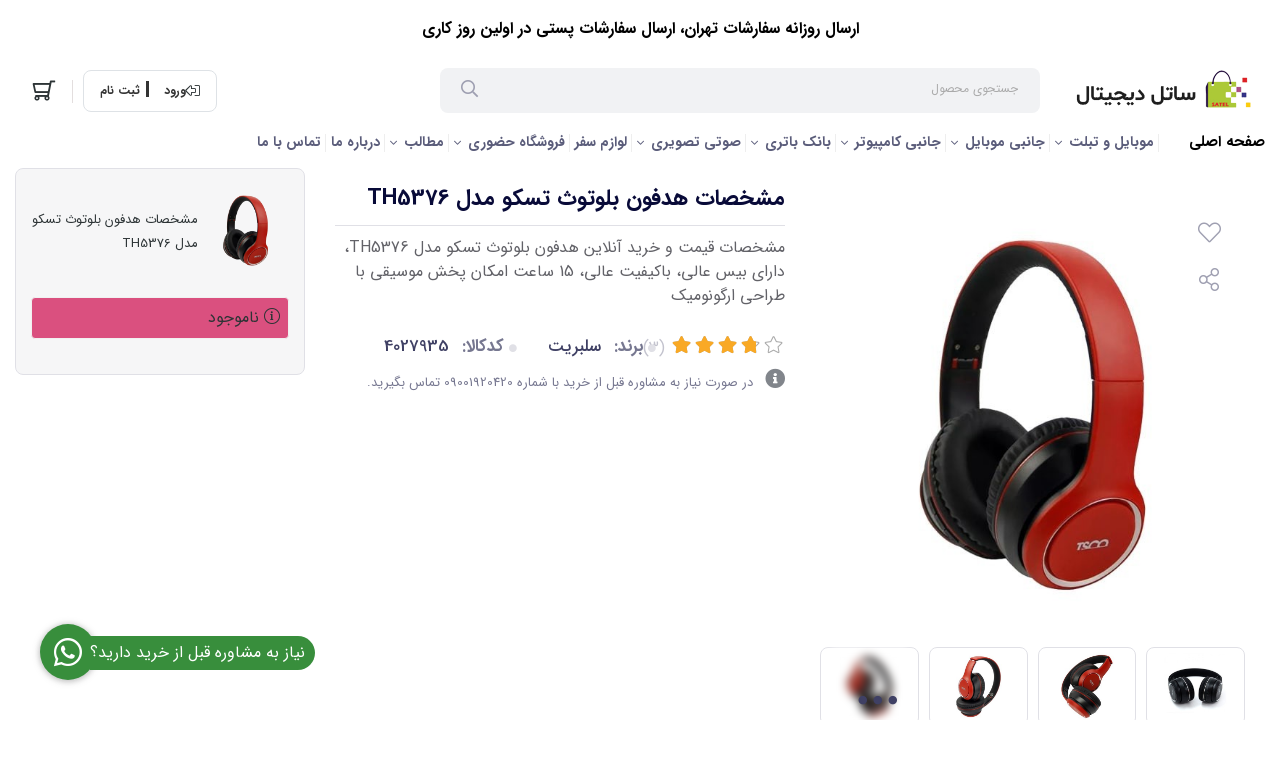

--- FILE ---
content_type: text/html; charset=utf-8
request_url: https://sateldigital.com/product/th5373-tsco-bluetooth-headphones
body_size: 23953
content:
<!DOCTYPE html>
<html dir="rtl" lang="fa-IR" class="top_banner_enabled webkit safari chrome mac mode_desktop service_1 site_sateldigital site_784034 plan_4 theme_8 theme_config_80013 module_shop module_2102 page_product access_0 level_0 lang_persian wide_on dir_rtl mode_smart mode_entry"> 
<head><!-- Google tag (gtag.js) -->
<script async src="https://www.googletagmanager.com/gtag/js?id=G-LFWY10C89B"></script>
<script>
  window.dataLayer = window.dataLayer || [];
  function gtag(){dataLayer.push(arguments);}
  gtag('js', new Date());

  gtag('config', 'G-LFWY10C89B');
</script> 
	<title>خرید آنلاین هدفون بلوتوث تسکو مدل TH5376</title> 
	<meta charset="utf-8">
	<meta http-equiv="X-UA-Compatible" content="IE=edge"> 
	<meta name="viewport" content="width=device-width, initial-scale=1, shrink-to-fit=no">
	
<!--[if lt IE 9]>
  <script src="https://oss.maxcdn.com/libs/html5shiv/3.7.0/html5shiv.js"></script> 
  <script src="https://oss.maxcdn.com/libs/respond.js/1.4.2/respond.min.js"></script>
<![endif]-->
		<link rel="shortcut icon" href="https://cdnfa.com/sateldigital/fb83/uploads/sateldigital-favicon-org.gif" type="image/x-icon"><meta name="title" content="مشخصات هدفون بلوتوث تسکو مدل TH5376" >
<meta property="og:title" content="مشخصات هدفون بلوتوث تسکو مدل TH5376" >
<meta name="twitter:title" content="مشخصات هدفون بلوتوث تسکو مدل TH5376" >
<meta name="description" content="مشخصات قیمت و خرید آنلاین هدفون بلوتوث تسکو مدل TH5376، دارای  بیس عالی، باکیفیت عالی، 15 ساعت امکان پخش موسیقی با طراحی ارگونومیک" >
<meta name="twitter:description" content="مشخصات قیمت و خرید آنلاین هدفون بلوتوث تسکو مدل TH5376، دارای  بیس عالی، باکیفیت عالی، 15 ساعت امکان پخش موسیقی با طراحی ارگونومیک" >
<meta property="og:description" content="مشخصات قیمت و خرید آنلاین هدفون بلوتوث تسکو مدل TH5376، دارای  بیس عالی، باکیفیت عالی،..." >
<link rel="canonical" href="https://sateldigital.com/product/th5373-tsco-bluetooth-headphones" >
<meta name="keywords" content="هدفون بلوتوث تسکو مدل TH5376, هدفون تسکو TH5376, تسکو TH5376, هدفون تسکو TH5376, هدفون TH5376, هدفون بی سیم TH5376, هدست تسکو" >
<meta property="og:locale" content="fa_IR" >
<meta property="og:site_name" content="فروشگاه موبایل ساتل دیجیتال فروش و مشاوره کالای دیجیتال" >
<meta property="og:type" content="article" >
<meta property="og:url" content="https://sateldigital.com/product/th5373-tsco-bluetooth-headphones" >
<meta name="twitter:card" content="summary_large_image" >
<meta name="twitter:url" content="https://sateldigital.com/product/th5373-tsco-bluetooth-headphones" >
<meta property="og:article:published_time" content="2022-02-09+033008:33:00Z" >
<meta property="og:article:modified_time" content="2023-09-04+043022:36:03Z" >
<meta name="date" content="2023-09-04 22:36:03 UTC" >
<link rel="image_src" href="https://cdnfa.com/sateldigital/fb83/files/3983364.jpg" >
<meta property="og:image" content="https://cdnfa.com/sateldigital/fb83/files/3983364.jpg" >
<meta property="og:image:secure_url" content="https://cdnfa.com/sateldigital/fb83/files/3983364.jpg" >
<meta name="twitter:image" content="https://cdnfa.com/sateldigital/fb83/files/3983364.jpg" >
<meta name="sailthru.image.thumb" content="https://cdnfa.com/sateldigital/fb83/files/thumb/3983364.jpg" >
<meta name="sailthru.image.full" content="https://cdnfa.com/sateldigital/fb83/files/3983364.jpg" >
<meta property="og:image:width" content="640" >
<meta property="og:image:height" content="480" >
<meta property="og:image:type" content="image/jpeg" >
<meta name="robots" content="index,follow,max-image-preview:large" >
<meta name="generator" content="Shopfa" >
<link rel="preconnect" href="https://s5.cdnfa.com">
<link rel="preconnect" href="https://s6.cdnfa.com">
<link rel="preconnect" href="https://cdnfa.com">
<link rel="dns-prefetch" href="https://s5.cdnfa.com">
<link rel="dns-prefetch" href="https://s6.cdnfa.com">
<link rel="dns-prefetch" href="https://cdnfa.com">
<meta name="google-site-verification" content="7XAFYvE3gLvWSKCFgO2MqRN3c4Q9Zzc76qV2Brc_HUk" />
<!-- Global site tag (gtag.js) - Google Analytics -->
<script async src="https://www.googletagmanager.com/gtag/js?id=G-LFWY10C89B"></script>


<script>
  window.dataLayer = window.dataLayer || [];
  function gtag(){dataLayer.push(arguments);}
  gtag('js', new Date());

  gtag('config', 'G-LFWY10C89B');
</script>

<script> !function (t, e, n) { t.yektanetAnalyticsObject = n, t[n] = t[n] || function () { t[n].q.push(arguments) }, t[n].q = t[n].q || []; var a = new Date, r = a.getFullYear().toString() + "0" + a.getMonth() + "0" + a.getDate() + "0" + a.getHours(), c = e.getElementsByTagName("script")[0], s = e.createElement("script"); s.id = "ua-script-b92jmtSZ"; s.dataset.analyticsobject = n; s.async = 1; s.type = "text/javascript"; s.src = "https://cdn.yektanet.com/rg_woebegone/scripts_v3/b92jmtSZ/rg.complete.js?v=" + r, c.parentNode.insertBefore(s, c) }(window, document, "yektanet"); </script>


<script type="text/javascript">
  !function(){var i="5Vr0AD",a=window,d=document;function g(){var g=d.createElement("script"),s="https://www.goftino.com/widget/"+i,l=localStorage.getItem("goftino_"+i);g.async=!0,g.src=l?s+"?o="+l:s;d.getElementsByTagName("head")[0].appendChild(g);}"complete"===d.readyState?g():a.attachEvent?a.attachEvent("onload",g):a.addEventListener("load",g,!1);}();
</script>


<script type="text/javascript">
  !function(){var i="eveIjD",a=window,d=document;function g(){var g=d.createElement("script"),s="https://www.goftino.com/widget/"+i,l=localStorage.getItem("goftino_"+i);g.async=!0,g.src=l?s+"?o="+l:s;d.getElementsByTagName("head")[0].appendChild(g);}"complete"===d.readyState?g():a.attachEvent?a.attachEvent("onload",g):a.addEventListener("load",g,!1);}();
</script>
	<meta name="theme-color" content="#FFFFFF">
	<meta name="msapplication-navbutton-color" content="#FFFFFF">
	<meta name="apple-mobile-web-app-status-bar-style" content="#FFFFFF">
	<meta name="apple-mobile-web-app-capable" content="yes">
<link rel="stylesheet" type="text/css" href="https://cdnfa.com/src/global/css/bootstrap.rtl.4.6.2.css" >
<link rel="stylesheet" type="text/css" href="https://cdnfa.com/src/themes/theme_8/80013/theme.784034.rtl.css?1766817517" id='theme_style' >
<link rel="stylesheet" type="text/css" href="https://cdnfa.com/src/global/css/fontawesome.5.7.2.css" >
<link rel="stylesheet" type="text/css" href="https://cdnfa.com/src/global/css/jquery.fancybox.css" >
<link rel="stylesheet" type="text/css" href="https://cdnfa.com/src/global/css/hover.css" >
<script type="application/ld+json">
[
    {
        "@context": "http://schema.org/",
        "@type": "Product",
        "name": "خرید آنلاین هدفون بلوتوث تسکو مدل TH5376",
        "productID": "4027935",
        "sku": "4027935",
        "description": "مشخصات قیمت و خرید آنلاین هدفون بلوتوث تسکو مدل TH5376، دارای  بیس عالی، باکیفیت عالی، 15 ساعت امکان پخش موسیقی با طراحی ارگونومیک",
        "image": [
            "https://cdnfa.com/sateldigital/fb83/files/3983364.jpg",
            "https://cdnfa.com/sateldigital/fb83/files/4398940.jpg",
            "https://cdnfa.com/sateldigital/fb83/files/3983371.jpg",
            "https://cdnfa.com/sateldigital/fb83/files/3983367.jpg",
            "https://cdnfa.com/sateldigital/fb83/files/3983369.jpg",
            "https://cdnfa.com/sateldigital/fb83/files/3983363.jpg",
            "https://cdnfa.com/sateldigital/fb83/files/3983365.jpg",
            "https://cdnfa.com/sateldigital/fb83/files/3983366.jpg",
            "https://cdnfa.com/sateldigital/fb83/files/3983368.jpg"
        ],
        "brand": {
            "@type": "Brand",
            "name": "سلبریت",
            "url": "https://sateldigital.com/brands/celebrat",
            "image": "https://cdnfa.com/sateldigital/fb83/brand/20020_celebrat.jpg"
        },
        "category": [
            "هدست بی سیم (بلوتوث)",
            "هدفون، هدست، هندزفری",
            "جانبی موبایل"
        ],
        "offers": {
            "@type": "Offer",
            "availability": "http://schema.org/OutOfStock",
            "price": 0,
            "priceCurrency": "IRR",
            "priceValidUntil": "2026-01-01",
            "url": "https://sateldigital.com/product/th5373-tsco-bluetooth-headphones",
            "shippingDetails": {
                "@type": "OfferShippingDetails",
                "shippingRate": {
                    "@type": "MonetaryAmount",
                    "value": 0,
                    "currency": "IRR"
                },
                "shippingDestination": {
                    "@type": "DefinedRegion",
                    "addressCountry": "IR"
                },
                "deliveryTime": {
                    "@type": "ShippingDeliveryTime",
                    "handlingTime": {
                        "@type": "QuantitativeValue",
                        "minValue": 7,
                        "maxValue": 15,
                        "unitCode": "d"
                    },
                    "transitTime": {
                        "@type": "QuantitativeValue",
                        "minValue": 2,
                        "maxValue": 4,
                        "unitCode": "d"
                    }
                }
            },
            "hasMerchantReturnPolicy": {
                "@type": "MerchantReturnPolicy",
                "applicableCountry": "IR",
                "returnPolicyCategory": "https://schema.org/MerchantReturnFiniteReturnWindow",
                "merchantReturnDays": 7,
                "returnMethod": "https://schema.org/ReturnByMail",
                "returnFees": "https://schema.org/FreeReturn"
            }
        },
        "aggregateRating": {
            "@type": "AggregateRating",
            "worstRating": 1,
            "bestRating": 5,
            "ratingValue": "4",
            "reviewCount": "3",
            "ratingCount": "3"
        },
        "review": {
            "@type": "Review",
            "reviewRating": {
                "@type": "Rating",
                "worstRating": 1,
                "bestRating": 5,
                "ratingValue": "4"
            },
            "author": {
                "@type": "Person",
                "name": "ساتل دیجیتال"
            }
        }
    },
    {
        "@context": "http://schema.org",
        "@type": "BreadcrumbList",
        "itemListElement": [
            {
                "@type": "ListItem",
                "position": 1,
                "item": {
                    "@id": "https://sateldigital.com/",
                    "name": "صفحه اصلی"
                }
            },
            {
                "@type": "ListItem",
                "position": 2,
                "item": {
                    "@id": "https://sateldigital.com/janebi-mobile",
                    "name": "جانبی موبایل"
                }
            }
        ]
    },
    {
        "@context": "https://schema.org",
        "@type": "Organization",
        "name": "فروشگاه ساتل دیجیتال",
        "brand": {
            "@type": "Brand",
            "name": "فروشگاه ساتل دیجیتال",
            "logo": "https://cdnfa.com/sateldigital/fb83/uploads/file-haye-jadid/logoye-satl-digital.png"
        },
        "logo": "https://cdnfa.com/sateldigital/fb83/uploads/file-haye-jadid/logoye-satl-digital.png",
        "image": "https://cdnfa.com/sateldigital/fb83/uploads/file-haye-jadid/logoye-satl-digital.png",
        "alternateName": [
            "َSatelDigital"
        ],
        "description": "مشخصات قیمت و خرید آنلاین هدفون بلوتوث تسکو مدل TH5376، دارای  بیس عالی، باکیفیت عالی، 15 ساعت امکان پخش موسیقی با طراحی ارگونومیک",
        "url": "https://sateldigital.com/",
        "sameAs": [
            "https://www.aparat.com/sateldigitalsatel",
            "https://instagram.com/satel_digital"
        ]
    }
]
</script>
<style media="screen">#box_comments{display:none;}.captcha{background-color: #fff;background-repeat: no-repeat;background-position: right;}
.input-group {
  display: flex !important;
  align-items: stretch !important;
  flex-wrap: nowrap !important;
}

.input-group > .form-control,
.input-group > .custom-select,
.input-group > .form-control-plaintext {
  position: relative !important;
  flex: 1 1 auto !important;
  width: 1% !important;
  min-width: 0 !important;
  margin-bottom: 0 !important;
}

.input-group-prepend,
.input-group-append {
  display: flex !important;
  align-items: center !important;
}

.input-group-prepend { margin-right: -1px !important; }
.input-group-append { margin-left: -1px !important; }

html[dir='rtl'] .input-group-prepend { order: 2; margin-right: 0; margin-left: -1px; }
html[dir='rtl'] .input-group-append { order: 1; margin-left: 0; margin-right: -1px; }
.call-connect {
    position: fixed;
    bottom: 40px;
    left: 40px;
    background: #388e3c;
    border-radius: 100%;
    color: #fff;
    padding:12px 8px 8px 8px;
    z-index:999;
    box-shadow: 0 1px 6px rgb(0 0 0 / 20%), 0 1px 10px rgb(0 0 0 / 15%);
    transition: all .2s ease;
}
.call-connect span {
    position: absolute;
    background:  #388e3c;
    width: max-content;
    display: block;
    left: 50px;
    top: 12px;
    padding: 5px 10px 5px 0;border-radius: 0  50px 50px 0;
}
.call-connect:hover{
    color: #fff;
    transform: scale(1.05);
}
.mode_mobile .call-connect {
    left: 10px;
    bottom: 10px;
}
.mode_mobile.page_product .call-connect {
    bottom: 80px;
}
</style></head>
<body>	<div id="loading">Loading...</div>
		
 
 
<div class="page">
<div class="">
<div class='wrapper clearfix'>

<!-- header -->
<header class='header-1 bg-white '> 
	<div class='header-top px-3 container-fluid'>
		<div class='header-top-inner pt-3 pb-2 d-flex justify-content-between align-items-center bg-white'>
			<div class="logo-search d-flex flex-1 align-items-center">
				<div class="ml-4 header-logo  d-flex align-items-center">
					<a class="logo" href="https://sateldigital.com/">
          <div class="image">
        <img src="https://cdnfa.com/sateldigital/fb83/uploads/file-haye-jadid/logoye-satl-digital.png" alt="فروشگاه موبایل ساتل دیجیتال فروش و مشاوره کالای دیجیتال" width="200" height="50">
      </div>
    </a>				</div>
				<div class="search-bar d-flex align-items-center">
					<div class="search-area">
	<form method="get" action="https://sateldigital.com/search" class="search-form clearfix ">
		<div class="input-group input-group-md align-items-center"> 
			<span class="input-group-prepend">
				<button type="submit" aria-label="center" class="btn btn-custom btn-search search_button" ><i class="fal fa-search"></i></button>
			</span>
			<input class="form-control live-search q" type="text" name="q" autocomplete="off" maxlength="255" value="" placeholder="جستجوی محصول " >
			
             
		</div> 
	</form>
</div>				</div> 
			</div>
			<div class="user-basket d-flex align-items-center">
				<div class="user-header ml-2">
					<div class="user-area">
            <div class="sign-login d-flex align-items-center justify-content-center border ml-2 "> 
            <i class="fal fa-sign-out-alt fa-flip-horizontal"></i>
            <a href="https://sateldigital.com/signin" class="btn-dialog ml-4 mr-3 font-weight-bold ">   
            <!--<i class="fal fa-sign-in fa-flip-horizontal"></i>-->
            ورود</a> 
            <a href="https://sateldigital.com/signup" class="font-weight-bold ">
            <!--<i class="fal fa-user-plus"></i>-->
            ثبت نام</a> 
        </div>
     
</div>				</div>  
				<div class="basket-header ml-1">
						<div class="basket-area p-1">
		<div class="basket-toggle p-2">
			<i class="far fa-shopping-cart" dir="ltr"></i>		</div>
		<div class="basket-menu shadow">
			<div id="basket">
			    			    
				<ul class="basket-items">
								</ul>
				<div id="basket_free" >
				    <img class="free-img" src='https://s4.cdnfa.com/src/themes/theme_8/80013/img/empty-basket1.png'>
				    <span class='h2'>سبد خرید شما خالی است</span> 
				</div>
				<!--<div id="basket_free" >سبد خرید شما خالی است</div>-->
				<div id="checkout" class="hidden d-flex align-items-center justify-content-between mx-2 my-2" >
					<div class="sum_basket_title d-flex flex-column align-items-start "><span class="sum-title">مجموع:</span> <span id="sum_basket" class="mt-2">0<span class="currency-div mr-2">تومان</span></span> </div>
					<a class="btn btn-custom h1" id="checkout_link" href="https://sateldigital.com/cart">پرداخت</a>
				</div>
			</div>
		</div>
	</div>
				</div>
			</div>
		</div> 
	</div>
	<div class='header-menu container-fluid clearfix '>
		<nav class='main-menu-inner clearfix row px-3'>  
			<ul class='menu-2 sf-arrows menu-arrows' id='menu_header'><li><a href='https://sateldigital.com/'>صفحه اصلی</a></li><li class='deep-2'><a class='page_99324 c-2102' href='https://sateldigital.com/mobilephone'>موبایل و تبلت</a><ul><li><a class='page_99353 c-2102' href='https://sateldigital.com/mobilephone/apple'>اپل</a></li><li><a class='page_99350 c-2102' href='https://sateldigital.com/mobilephone/samsung'>سامسونگ</a></li><li><a class='page_102898 c-2102' href='https://sateldigital.com/mobilephone/smart-gadjet'>گجت هوشمند</a></li></ul></li><li class='deep-3'><a class='page_99274 c-2102' href='https://sateldigital.com/janebi-mobile'>جانبی موبایل</a><ul><li><a class='page_99326 c-2102' href='https://sateldigital.com/janebi-mobile/cable-charger'>کابل و شارژر</a><ul><li><a class='page_106841 c-2102' href='https://sateldigital.com/janebi-mobile/cable-charger/cabel-charger'>انواع کابل و شارژر</a></li><li><a class='page_106588 c-2102' href='https://sateldigital.com/janebi-mobile/cable-charger/apple-cable-chargers'>کابل و شارژر اورجینال اپل</a></li><li><a class='page_146977 c-2102' href='https://sateldigital.com/janebi-mobile/cable-charger/samsung-charger-cable'>کابل و شارژر اورجینال سامسونگ</a></li><li><a class='page_106597 c-2102' href='https://sateldigital.com/janebi-mobile/cable-charger/redmi-xiaomi-cable-charger'>کابل و شارژر اورجینال شیائومی ردمی</a></li><li><a class='page_106598 c-2102' href='https://sateldigital.com/janebi-mobile/cable-charger/cable-charger-other-brands'>کابل و شارژر سایر برندها</a></li><li><a class='page_106644 c-2102' href='https://sateldigital.com/janebi-mobile/cable-charger/car-charger'>شارژر فندکی</a></li></ul></li><li><a class='page_100097 c-2102' href='https://sateldigital.com/janebi-mobile/headphon-heasdset-handsfree'>هدفون، هدست، هندزفری</a><ul><li><a class='page_335728 c-2102' href='https://sateldigital.com/janebi-mobile/headphon-heasdset-handsfree/wired-headset-headphone'>هدست با سیم</a></li><li><a class='page_335729 c-2102' href='https://sateldigital.com/janebi-mobile/headphon-heasdset-handsfree/bluetooth-headset'>هدست بی سیم (بلوتوث)</a></li></ul></li><li><a class='page_99327 c-2102' href='https://sateldigital.com/janebi-mobile/power-bank'>پاور بانک</a></li><li><a class='page_99330 c-2102' href='https://sateldigital.com/janebi-mobile/ghab-va-kif'>قاب و کیف</a><ul><li><a class='page_343702 c-2102' href='https://sateldigital.com/janebi-mobile/ghab-va-kif/apple-iphone-case'>قاب اپل</a></li><li><a class='page_343701 c-2102' href='https://sateldigital.com/janebi-mobile/ghab-va-kif/samsung-case'>قاب و گارد سامسونگ</a></li><li><a class='page_343705 c-2102' href='https://sateldigital.com/janebi-mobile/ghab-va-kif/xiaome-redmi-cese'>قاب و کیف شیائومی</a></li><li><a class='page_343703 c-2102' href='https://sateldigital.com/janebi-mobile/ghab-va-kif/nokia-case'>قاب و گارد نوکیا</a></li><li><a class='page_343706 c-2102' href='https://sateldigital.com/janebi-mobile/ghab-va-kif/frame-va-wall-sair-brndha'>قاب و کیف سایر برندها</a></li></ul></li><li><a class='page_99331 c-2102' href='https://sateldigital.com/janebi-mobile/holder'>نگه دارنده</a></li><li><a class='page_102333 c-2102' href='https://sateldigital.com/janebi-mobile/exstorage'>حافظه جانبی</a></li><li><a class='page_146527 c-2102' href='https://sateldigital.com/janebi-mobile/glass'>محافظ صفحه نمایش</a><ul><li><a class='page_337832 c-2102' href='https://sateldigital.com/janebi-mobile/glass/apple-iphone-ipad-screen-protector'>محافظ صفحه نمایش آیفون</a></li><li><a class='page_337715 c-2102' href='https://sateldigital.com/janebi-mobile/glass/samsung-screen-protector'>محافظ صفحه نمایش سامسونگ</a></li><li><a class='page_263965 c-2102' href='https://sateldigital.com/janebi-mobile/glass/xiaomi-redmi'>محافظ صفحه نمایش شیائومی</a></li><li><a class='page_337833 c-2102' href='https://sateldigital.com/janebi-mobile/glass/other-brands-screen-protector'>محافظ صفحه نمایش نوکیا</a></li></ul></li></ul></li><li class='deep-2'><a class='page_99276 c-2102' href='https://sateldigital.com/janebi-computer'>جانبی کامپیوتر</a><ul><li><a class='page_99537 c-2102' href='https://sateldigital.com/janebi-computer/mouse'>ماوس</a></li><li><a class='page_99942 c-2102' href='https://sateldigital.com/janebi-computer/keyboard'>کیبورد</a></li><li><a class='page_99943 c-2102' href='https://sateldigital.com/janebi-computer/headset'>هدست</a></li><li><a class='page_99538 c-2102' href='https://sateldigital.com/janebi-computer/modem'>مودم</a></li><li><a class='page_99944 c-2102' href='https://sateldigital.com/janebi-computer/pc-laptop-cables'>کابل و رابط</a></li><li><a class='page_99945 c-2102' href='https://sateldigital.com/janebi-computer/hardware'>سخت افزار</a></li></ul></li><li class='deep-3'><a class='page_99273 c-2102' href='https://sateldigital.com/bank-batri'>بانک باتری</a><ul><li><a class='page_99947 c-2102' href='https://sateldigital.com/bank-batri/unrechbatt'>باتری غیر شارژی</a><ul><li><a class='page_99952 c-2102' href='https://sateldigital.com/bank-batri/unrechbatt/aabatery'>باتری قلمی / نیم قلمی</a></li><li><a class='page_99949 c-2102' href='https://sateldigital.com/bank-batri/unrechbatt/crbatt'>باتری سکه ای</a></li><li><a class='page_320139 c-2102' href='https://sateldigital.com/bank-batri/unrechbatt/hearing-aid-battery'>باتری سمعک</a></li></ul></li><li><a class='page_99948 c-2102' href='https://sateldigital.com/bank-batri/rechbatt'>باتری شارژی</a><ul><li><a class='page_99956 c-2102' href='https://sateldigital.com/bank-batri/rechbatt/aarechbat'>باتری قلمی/ نیم قلمی شارژی</a></li><li><a class='page_99958 c-2102' href='https://sateldigital.com/bank-batri/rechbatt/phoebatt'>شارژی تلفن بیسیم</a></li></ul></li><li><a class='page_99950 c-2102' href='https://sateldigital.com/bank-batri/mobile-batt'>باتری موبایل</a></li></ul></li><li class='deep-4'><a class='page_99289 c-2102' href='https://sateldigital.com/souti-tasviri'>صوتی تصویری</a><ul><li><a class='page_135335 c-2102' href='https://sateldigital.com/souti-tasviri/bluetooth-speaker-amplifire'>اسپیکر بلوتوث و بلندگو</a></li><li><a class='page_338423 c-2102' href='https://sateldigital.com/souti-tasviri/cable-va-ravabet-souti-tasviri'>کابل و رابط صوتی تصویری</a></li><li><a class='page_99271 c-2102' href='https://sateldigital.com/souti-tasviri/telephone'>تلفن</a><ul><li><a class='page_99323 c-2102' href='https://sateldigital.com/souti-tasviri/telephone/desktop-telephone'>تلفن رومیزی</a></li><li><a class='page_99322 c-2102' href='https://sateldigital.com/souti-tasviri/telephone/wireless-phone'>تلفن بیسیم</a><ul><li><a class='page_99670 c-2102' href='https://sateldigital.com/souti-tasviri/telephone/wireless-phone/panasonic'>پاناسونیک</a></li></ul></li><li><a class='page_331500 c-2102' href='https://sateldigital.com/souti-tasviri/telephone/phone-accessories'>لوازم جانبی تلفن</a></li></ul></li><li><a class='page_136234 c-2102' href='https://sateldigital.com/souti-tasviri/closed-circuit-cammera'>دوربین مداربسته</a></li></ul></li><li><a class='page_131180 c-2102' href='https://sateldigital.com/travel-accessories'>لوازم سفر</a></li><li class='deep-3'><a class='page_171460 c-2101' href='https://sateldigital.com/sateldigital-store'>فروشگاه حضوری</a><ul><li><a class='page_197980 c-2101' href='https://sateldigital.com/sateldigital-store/forooshgah-satl-digital'>فروشگاه حضوری ساتل دیجیتال</a></li><li><a class='page_300795 c-2101' href='https://sateldigital.com/sateldigital-store/sateldigital-general-repairing'>تعمیرات تخصصی الکترونیک</a><ul><li><a class='page_319490 c-2101' href='https://sateldigital.com/sateldigital-store/sateldigital-general-repairing/sateldigital-mobile-repairing'>تعمیر موبایل و تبلت</a></li><li><a class='page_319491 c-2101' href='https://sateldigital.com/sateldigital-store/sateldigital-general-repairing/sateldigital-pc-laptop-repairing'>تعمیر کامپیوتر و لپ تاپ</a></li><li><a class='page_320653 c-2101' href='https://sateldigital.com/sateldigital-store/sateldigital-general-repairing/sateldigital-bluetooth-headset-repair-shop'>تعمیر هدفون و اسپیکر</a></li><li><a class='page_319492 c-2101' href='https://sateldigital.com/sateldigital-store/sateldigital-general-repairing/sateldigita-cordless-phone-repairing'>تعمیر تلفن بی سیم و ثابت</a></li></ul></li><li><a class='page_437299 c-2101' href='https://sateldigital.com/sateldigital-store/security-systems-cctv-smart-home'>سیستم های امنیتی</a><ul><li><a class='page_437300 c-2101' href='https://sateldigital.com/sateldigital-store/security-systems-cctv-smart-home/cctv-system'>دوربین مدار بسته</a></li><li><a class='page_437430 c-2101' href='https://sateldigital.com/sateldigital-store/security-systems-cctv-smart-home/security-systems'>اعلام سرقت | دزدگیر</a></li><li><a class='page_437455 c-2101' href='https://sateldigital.com/sateldigital-store/security-systems-cctv-smart-home/sateldigital-smart-home'>خانه هوشمند</a></li></ul></li><li><a class='page_440765 c-2101' href='https://sateldigital.com/sateldigital-store/sateldigital-consoles-games-accessories'>پلی استیشن</a></li><li><a class='page_198249 c-2101' href='https://sateldigital.com/sateldigital-store/mobile-customer-service-irancell-mci-rightel-shatel'>امورمشترکین تلفن همراه</a><ul><li><a class='page_198455 c-2101' href='https://sateldigital.com/sateldigital-store/mobile-customer-service-irancell-mci-rightel-shatel/mci-mobile-customer-service'>همراه اول</a></li><li><a class='page_198507 c-2101' href='https://sateldigital.com/sateldigital-store/mobile-customer-service-irancell-mci-rightel-shatel/irancell-mobile-customer-service'>ایرانسل</a></li><li><a class='page_198511 c-2101' href='https://sateldigital.com/sateldigital-store/mobile-customer-service-irancell-mci-rightel-shatel/shatelmobile-mobile-customer-service'>شاتل موبایل</a></li></ul></li></ul></li><li class='deep-2'><a class='page_99166 c-2101' href='https://sateldigital.com/blog-news'>مطالب</a><ul><li><a class='page_147083 c-2101' href='https://sateldigital.com/blog-news/it-news'>اخبار</a></li><li><a class='page_147084 c-2101' href='https://sateldigital.com/blog-news/it-learning'>آموزش و ترفند</a></li><li><a class='page_147394 c-2101' href='https://sateldigital.com/blog-news/repair'>تعمیرگاه</a></li></ul></li><li><a class='page_99167 c-1998' href='https://sateldigital.com/about-us'>درباره ما</a></li><li><a class='page_101576 c-1998' href='https://sateldigital.com/contact-us'>تماس با ما</a></li></ul>		</nav>
    </div>
</header><!-- /header -->

<!-- main -->
<!--DESKTOP MODE-->
<div class="main-content">
	<div class="container">
		<div class="sides">
		    
			<div id="side_top">
								<div class="breadcrumbs clearfix" >
	<a href="https://sateldigital.com/" title="صفحه اصلی">صفحه اصلی</a>
				    	<span class="nav-arrow slash">/</span>
		 
		<a href='https://sateldigital.com/janebi-mobile'>جانبی موبایل</a>				    	<span class="nav-arrow slash">/</span>
		 
		مشخصات هدفون بلوتوث تسکو مدل TH5376	</div>
			</div>
			
			<div class="row">
			    
			    				
				<main id="side_center" class="col-lg-12  col-xs-12 col-lg-push-0 col-xs-push-0 col-ms-push-0">
					<div class='box' id='box_product_details'><div class="product mode-1 desktop" id="product-4027935">
		<!--  -->
		<div class="row">
		    <div class="col-lg-9 col-md-9 col-xl-9 right-side">
		      <div>
		       <div class="body-top clearfix row">
		     	<div class="col-lg-6 col-md-6 col-sm-6 col-xs-12">
				<div class="section-right">

                    

    				    					    						<a class="image" href="https://cdnfa.com/sateldigital/fb83/files/3983364.jpg" target="_blank" data-fancybox="slides" data-caption="هدفون بلوتوث تسکو TH5376">
    							<img id="main_product_image" class="lazy" width="640" height="640" src="https://cdnfa.com/src/global/images/null.png" data-src="https://cdnfa.com/sateldigital/fb83/files/normal/3983364.jpg" data-srcset="https://cdnfa.com/sateldigital/fb83/files/normal/3983364.jpg 1x" alt="مشخصات هدفون بلوتوث تسکو مدل TH5376" data-zoom-image="https://cdnfa.com/sateldigital/fb83/files/3983364.jpg" >
    						</a>
    					    
    											<div dir="rtl" class="swiper">
    						<div class="thumbs swiper-wrapper clearfix">
    							    
    							    								    							    																	<div class="swiper-slide" data-image="4398940.jpg" data-index="1">
    								<a class="thumb" target="_blank" href="https://cdnfa.com/sateldigital/fb83/files/4398940.jpg" data-fancybox="slides" data-caption="مشخصات هدفون بلوتوث تسکو مدل TH5376">
    									<img width="300" height="300" src="https://cdnfa.com/sateldigital/fb83/files/thumb/4398940.jpg" alt="مشخصات هدفون بلوتوث تسکو مدل TH5376" >
    								</a>
									</div>
    								    							    																	<div class="swiper-slide" data-image="3983371.jpg" data-index="2">
    								<a class="thumb" target="_blank" href="https://cdnfa.com/sateldigital/fb83/files/3983371.jpg" data-fancybox="slides" data-caption="هدفون بلوتوث تسکو مدل TH5376">
    									<img width="300" height="300" src="https://cdnfa.com/sateldigital/fb83/files/thumb/3983371.jpg" alt="هدفون بلوتوث تسکو مدل TH5376" >
    								</a>
									</div>
    								    							    																	<div class="swiper-slide" data-image="3983367.jpg" data-index="3">
    								<a class="thumb" target="_blank" href="https://cdnfa.com/sateldigital/fb83/files/3983367.jpg" data-fancybox="slides" data-caption="هدست تسکو مدل TH5376">
    									<img width="300" height="300" src="https://cdnfa.com/sateldigital/fb83/files/thumb/3983367.jpg" alt="هدست تسکو مدل TH5376" >
    								</a>
									</div>
    								    							    																	<div class="swiper-slide" data-image="3983369.jpg" data-index="4">
    								<a class="thumb" target="_blank" href="https://cdnfa.com/sateldigital/fb83/files/3983369.jpg" data-fancybox="slides" data-caption="هدفون بلوتوث تسکو مدل TH5376">
    									<img width="300" height="300" src="https://cdnfa.com/sateldigital/fb83/files/thumb/3983369.jpg" alt="هدفون بلوتوث تسکو مدل TH5376" >
    								</a>
									</div>
    								    							    																	<div class="swiper-slide" data-image="3983363.jpg" data-index="5">
    								<a class="thumb" target="_blank" href="https://cdnfa.com/sateldigital/fb83/files/3983363.jpg" data-fancybox="slides" data-caption="هدفون بلوتوث تسکو مدل TH5376">
    									<img width="300" height="300" src="https://cdnfa.com/sateldigital/fb83/files/thumb/3983363.jpg" alt="هدفون بلوتوث تسکو مدل TH5376" >
    								</a>
									</div>
    								    							    																	<div class="swiper-slide" data-image="3983365.jpg" data-index="6">
    								<a class="thumb" target="_blank" href="https://cdnfa.com/sateldigital/fb83/files/3983365.jpg" data-fancybox="slides" data-caption="هدفون تسکو مدل TH5376">
    									<img width="300" height="300" src="https://cdnfa.com/sateldigital/fb83/files/thumb/3983365.jpg" alt="هدفون تسکو مدل TH5376" >
    								</a>
									</div>
    								    							    																	<div class="swiper-slide" data-image="3983366.jpg" data-index="7">
    								<a class="thumb" target="_blank" href="https://cdnfa.com/sateldigital/fb83/files/3983366.jpg" data-fancybox="slides" data-caption="هدست بلوتوث تسکو مدل TH5376">
    									<img width="300" height="300" src="https://cdnfa.com/sateldigital/fb83/files/thumb/3983366.jpg" alt="هدست بلوتوث تسکو مدل TH5376" >
    								</a>
									</div>
    								    							    																	<div class="swiper-slide" data-image="3983368.jpg" data-index="8">
    								<a class="thumb" target="_blank" href="https://cdnfa.com/sateldigital/fb83/files/3983368.jpg" data-fancybox="slides" data-caption="هدست تسکو TH5376">
    									<img width="300" height="300" src="https://cdnfa.com/sateldigital/fb83/files/thumb/3983368.jpg" alt="هدست تسکو TH5376" >
    								</a>
									</div>
    								    							    
    						</div>
						</div>
    							
    					
    				
					<div class="btn-float">
													<span class="btn-wishlist btn-wishlist-4027935" data-id="4027935"><i class="fal fa-heart fa-fw"></i></span>
												
			            <span class="btn-share" data-fancybox="share-box" data-src="#share-box"  ><i class="fal fa-share-alt fa-fw"></i></span>
<div id="share-box" class="rtl">
	<div class="h3">اشتراک گذاری</div>
	<hr>
	<div class="h4">اشتراک گذاری در شبکه های اجتماعی:</div>
	<ul class="share ltr">
		<li><a class="facebook" rel="nofollow" title="فیس‌بوک" href="http://www.facebook.com/sharer.php?u=https%3A%2F%2Fsateldigital.com%2Fproduct%2Fth5373-tsco-bluetooth-headphones&t=%D9%85%D8%B4%D8%AE%D8%B5%D8%A7%D8%AA+%D9%87%D8%AF%D9%81%D9%88%D9%86+%D8%A8%D9%84%D9%88%D8%AA%D9%88%D8%AB+%D8%AA%D8%B3%DA%A9%D9%88+%D9%85%D8%AF%D9%84+TH5376" onclick="window.open(this.href,'targetWindow','toolbar=no,location=no,status=no,menubar=no,scrollbars=yes,resizable=yes,width=700,height=450');return false"><i class="fa-fw fab fa-facebook"></i></a></li>
		<li><a class="twitter" rel="nofollow" title="توئیتر" href="http://twitter.com/share?text='%D9%85%D8%B4%D8%AE%D8%B5%D8%A7%D8%AA+%D9%87%D8%AF%D9%81%D9%88%D9%86+%D8%A8%D9%84%D9%88%D8%AA%D9%88%D8%AB+%D8%AA%D8%B3%DA%A9%D9%88+%D9%85%D8%AF%D9%84+TH5376'&url=https%3A%2F%2Fsateldigital.com%2Fproduct%2Fth5373-tsco-bluetooth-headphones" onclick="window.open(this.href,'targetWindow','toolbar=no,location=no,status=no,menubar=no,scrollbars=yes,resizable=yes,width=700,height=450');return false"><i class="fa-fw fab fa-twitter"></i></a></li>
		<li><a class="telegram" rel="nofollow" title="تلگرام" href="https://telegram.me/share/url?url=https%3A%2F%2Fsateldigital.com%2Fproduct%2Fth5373-tsco-bluetooth-headphones&text=%D9%85%D8%B4%D8%AE%D8%B5%D8%A7%D8%AA+%D9%87%D8%AF%D9%81%D9%88%D9%86+%D8%A8%D9%84%D9%88%D8%AA%D9%88%D8%AB+%D8%AA%D8%B3%DA%A9%D9%88+%D9%85%D8%AF%D9%84+TH5376" onclick="window.open(this.href,'targetWindow','toolbar=no,location=no,status=no,menubar=no,scrollbars=yes,resizable=yes,width=700,height=450');return false"><i class="fa-fw fab fa-telegram-plane"></i></a></li>
		<li><a class="linkedin" rel="nofollow" title="لینکدین" href="http://www.linkedin.com/shareArticle?mini=true&url=https%3A%2F%2Fsateldigital.com%2Fproduct%2Fth5373-tsco-bluetooth-headphones&title=%D9%85%D8%B4%D8%AE%D8%B5%D8%A7%D8%AA+%D9%87%D8%AF%D9%81%D9%88%D9%86+%D8%A8%D9%84%D9%88%D8%AA%D9%88%D8%AB+%D8%AA%D8%B3%DA%A9%D9%88+%D9%85%D8%AF%D9%84+TH5376" onclick="window.open(this.href,'targetWindow','toolbar=no,location=no,status=no,menubar=no,scrollbars=yes,resizable=yes,width=700,height=450');return false"><i class="fa-fw fab fa-linkedin"></i></a></li>
		<li><a class="whatsapp" rel="nofollow" title="واتساپ" href="https://wa.me/?text=%D9%85%D8%B4%D8%AE%D8%B5%D8%A7%D8%AA+%D9%87%D8%AF%D9%81%D9%88%D9%86+%D8%A8%D9%84%D9%88%D8%AA%D9%88%D8%AB+%D8%AA%D8%B3%DA%A9%D9%88+%D9%85%D8%AF%D9%84+TH5376%20https%3A%2F%2Fsateldigital.com%2Fproduct%2Fth5373-tsco-bluetooth-headphones" target='_blank' ><i class="fa-fw fab fa-whatsapp"></i></a></li>
	</ul>
	<hr>
	<div class="h4">آدرس کوتاه شده‌ی صفحه: <small class="short-link-msg "></small></div>
	<div class="well ltr well-sm">
		<i class="fal fa-link"></i> <input readonly type="text" class="short-link" value="https://sateldigital.com/p/gTQH">
	</div>
</div>	
						<!--							<a class="btn-compare btn-compare-4027935" data-id="4027935" href="/compare/4027935"><i class="fal fa-balance-scale fa-fw"></i></a>
						-->
						
						
					</div>

				</div>
			</div>
	
		     	<div class="col-lg-6 col-md-6 col-sm- col-xs-12">
				<div class="section-left">
				    
				 <!--   -->
					<!--<div class="d-flex pb-2 custom-link">-->
					<!--      <li class='product-pages'><a class='page-335729' href="https://sateldigital.com/janebi-mobile/headphon-heasdset-handsfree/bluetooth-headset">هدست بی سیم (بلوتوث)</a> | <a class='page-100097' href="https://sateldigital.com/janebi-mobile/headphon-heasdset-handsfree">هدفون، هدست، هندزفری</a> | <a class='page-99274' href="https://sateldigital.com/janebi-mobile">جانبی موبایل</a></li>-->
					<!--      <span>/</span>-->
					<!--      -->
					<!--		<li class="brand">-->
					<!--		    <a href="https://sateldigital.com/brands/celebrat">سلبریت</a>-->
					<!--		</li>-->
					<!--     -->
					<!--</div>-->
					<!---->
					
					<h1 class="title">مشخصات هدفون بلوتوث تسکو مدل TH5376</h1>
					
										     <div class="subtitle">مشخصات قیمت و خرید آنلاین هدفون بلوتوث تسکو مدل TH5376، دارای  بیس عالی، باکیفیت عالی، 15 ساعت امکان پخش موسیقی با طراحی ارگونومیک</div>
                    			
					 <!--rate  section-->
					 
					 <div class="d-flex align-items-center" id="list_item">
					     	<div class="d-flex py-2 align-items-center">
		                 					     	         <div class="">
				        	         <div class="rate" title="4 (3)">
						                <input data-id="4027935" id="rate_4027935" value="4" type="hidden" class="rating">
					                  </div>
				     	         </div>
				            				            <div class="vote-section d-inline"><span class='reviewcount'> (3) </span></div>
				            </div>
				            
				          <div class="info">
					     	<ul>
														<li class="brand">
							<i class="fas fa-circle"></i>برند: <a href="https://sateldigital.com/brands/celebrat">سلبریت</a>
							</li>
														<li class="product-code"><i class="fas fa-circle"></i>کدکالا: <span>4027935</span></li>
						</ul>
				    	</div>
					 </div>
					
				    
				
													
						 
							
							
					  					  
					    			
				
					  
					  					  <span class="info-txt">
					      <i class="fas fa-info-circle"></i>
					      در صورت نیاز به مشاوره قبل از خرید با شماره 09001920420 تماس بگیرید. 					  </span>
					  					
				</div>
			</div>
	             </div>
		        </div>
		        <div>
		 <div class="body-bottom clearfix row">
        	<div class="col-lg-12 col-md-12 col-sm-12 col-xs-12">	
        		<div class="section-bottom row">
        	                    <ul class="nav " id="product-tabs" role="tablist">
                                                                    <li class="nav-item">
                            <a class="nav-link active" href="#description-pane" title="description" id="description-tab" data-toggle="tab" role="tab" aria-controls="description-pane" aria-selected="true" >توضیحات</a>
                        </li>
                                        
                                        <li class="nav-item">
                        <a class="nav-link " title="attributes_list" href="#attributes-pane" id="attributes-tab" data-toggle="tab"  role="tab" aria-controls="attributes-pane" aria-selected="false">مشخصات محصول</a>
                    </li>
                                        
                     
                        <li class="nav-item">
                            <a class="nav-link" title="comment" href="#comments-pane" id="comments-tab" data-toggle="tab" role="tab" aria-controls="comments-pane" aria-selected="false">بازخوردها</a>
                        </li>
                                       
                    <!---->
                    
                </ul>
                
                <div class="tab-content" id="product-tabs-content">
                    
                                            <div id="description-pane" class="tab-pane fade show active"  role="tabpanel" aria-labelledby="description-tab">
             				<div class="text-area">
            					<h2>هدفون تسکو TH5376 - تسکو TH5376</h2>
<p>با <strong><a href="https://sateldigital.com/"><span style="color: #ff0000;">هدفون تسکو TH5376</span></a> </strong>بدون هیچ محدودیتی آهنگ گوش کنید. <strong><span style="color: #ff0000;">هدفون TH5376 </span></strong>محصول تسکو از بیس و کیفیت بالایی برخودار است و شما می توانید بصورت بی سیم و با سیم از آن استفاده کنید و هنگام بازی تاخیر صدای کمتری داشته باشید. محدوده فرکانس <strong><span style="color: #ff0000;">تسکو TH5376 </span></strong>بین 20Hz-10KHz است و شامل تمام دامنه فرکانسی می شود. <strong><span style="color: #ff0000;">هدفون بی سیم TH5376 </span></strong>تمام صداهای زیر و بم را دریافت می کند و شما می توانید با استفاده از این هدفون انواع سبک های موسیقی را با جزئیات کامل گوش دهید. درایور این هدفون 40 میلی متر و حساسیت به کار رفته 100 دسی بل است که بیس کوبنده و صدای باکیفیت را تضمین می کند.&nbsp;</p>
<p>اتصال بی سیم نیازمند باتری است. ظرفیت باتری به کار رفته در این هدست 300 میلی آمپر ساعت است و شما می توانید تا 15 ساعت با ولوم 70 درصد به موسیقی گوش دهید. یکی از مزایای دیگر این هدفون دارا بودن میکروفون است که شما می توانید به تماس های دریافتی خود پاسخ دهید. علاوه بر بلوتوث با استفاده از کابل AUX می توانید از هدست به عنوان هدست سیم دار استفاده کنید. برروی گوشی سمت چپ هدفون کلیدهای مدیریت موسیقی و کنترل صدا قرار دارد و شما با استفاده از این کلیدها به راحتی بدون نیاز به گوشی موسیقی و میزان حجم صدا را مدیریت کنید.</p>
<p>تل&nbsp;<strong><span style="color: #ff0000;">هدست تسکو&nbsp;</span></strong>امکان تغییر سایز دارد و شما می توانید متناسب با سایز سر آن را تنظیم کنید. همچنین تل این هدفون قابلیت خم شدن دارد و می توانید آن را داخل کیف بگذارید و باخود حمل کنید. کاپ های این هدفون به خوبی گوش را پوشش می&zwnj;دهد تا صدای بیرون مزاحمتی برای شما ایجاد نکند همچنین بالشتک های بکار رفته در این هدست نرم می باشد و یک روکش چرم برای راحتی گوش دارد تا کاربر در استفاده های طولانی مدت احساس خستگی نکند. به همراه این هدست یک کابل Micro USB برای شارژ هدست قرار داده شده است.&nbsp;</p>
<p>هدست تسکو TH5376 به دلیل داشتن میکروفون یک انتخاب ویژه برای کاربری عمومی و ورزشکاران می باشد و می توانند حین گوش دادن به موسیقی به تماس های دریافتی خود پاسخ دهند.&nbsp;</p>
<h3>مشخصات هدفون تسکو TH5376</h3>
<ul style="list-style-type: disc;">
<li>کیفیت صدای عالی</li>
<li>بیس عالی</li>
<li>دارای میکروفون با کیفیت بالا</li>
<li>دارای کلیدهای کنترلی برای استفاده آسان</li>
<li>رابط: بلوتوث و&nbsp;جک 3.5 میلی&zwnj;متری&nbsp;</li>
<li>دارای طراحی ارگونومیک</li>
<li>امکان تغییر سایز&nbsp;</li>
<li>این هدفون از مواد محکم و قابل اطمینان ساخته شده است</li>
<li>نسخه بلوتوث: 5.0</li>
<li>ظرفیت باتری: 300 میلی آمپر ساعت</li>
<li>مدت زمان پخش موزیک: 15 ساعت</li>
<li>مدت زمان مکالمه: 12 ساعت</li>
<li>زمان شارژ: حدود 3 ساعت</li>
<li>مقاومت در برابر آب و رطوبت: ندارد</li>
<li>مناسب برای:&nbsp;کاربری عمومی، ورزش، گیمینگ</li>
</ul>
<p>برای مشاهده ویدئو هدفون بلوتوث تسکو TH5376 برروی این <span style="text-decoration: underline;"><strong><span style="color: #0c00ff; text-decoration: underline;"><a style="color: #0c00ff; text-decoration: underline;" href="https://aparat.com/v/Jf3no" target="_blank" rel="noopener">لینک</a></span></strong></span> کلیک کنید.</p>
<p>شما می توانید&nbsp;هدفون بلوتوث تسکو مدل TH5376 را با اطمینان از <strong><span style="color: #ff0000;">فروشگاه موبایل ساتل دیجیتال</span></strong> خریداری کنید.</p>            				</div>
               			                    
                 			                		
                			                			<div class="pages">
                				بخشها : 
                				<ul class="link-list"> 
                					                					<li><a href="https://sateldigital.com/janebi-mobile/headphon-heasdset-handsfree/bluetooth-headset" title="links">هدست بی سیم (بلوتوث) </a></li> 
                					                					<li><a href="https://sateldigital.com/janebi-mobile/headphon-heasdset-handsfree" title="links">هدفون، هدست، هندزفری </a></li> 
                					                					<li><a href="https://sateldigital.com/janebi-mobile" title="links">جانبی موبایل </a></li> 
                					                				</ul>
                			</div>
                			                			
                                            		
                        </div>
                    
                                        
                                      
                    <div id="attributes-pane"  class="tab-pane fade  " role="tabpanel" aria-labelledby="attributes-tab">
        				<table class="table table-hover table-attributes">
        					        						<tr>
        						        							<td>نوع اتصال</td><td> بی سیم و باسیم</td>
        						        						</tr>
        					        						<tr>
        						        							<td>نوع گوشی </td><td> دو گوشی</td>
        						        						</tr>
        					        						<tr>
        						        							<td>نوع رابط</td><td>  بلوتوث، جک 3.5 میلی‌متری </td>
        						        						</tr>
        					        						<tr>
        						        							<td>ورژن بلوتوث</td><td> 5.0</td>
        						        						</tr>
        					        						<tr>
        						        							<td>امپدانس</td><td> 32 اهم</td>
        						        						</tr>
        					        						<tr>
        						        							<td>حساسیت اسپیکر</td><td> 100 دسی‌بل</td>
        						        						</tr>
        					        						<tr>
        						        							<td>برد</td><td> 10 متر</td>
        						        						</tr>
        					        						<tr>
        						        							<td>پاسخ فرکانسی</td><td> 20Hz-10KHz</td>
        						        						</tr>
        					        						<tr>
        						        							<td>باتری</td><td> لیتیومی</td>
        						        						</tr>
        					        						<tr>
        						        							<td>ظرفیت باتری</td><td> 300 میلی آمپر ساعت</td>
        						        						</tr>
        					        						<tr>
        						        							<td>مدت زمان نگهداری شارژ در حالت استند بای</td><td> 200 ساعت</td>
        						        						</tr>
        					        						<tr>
        						        							<td>مدت زمان پخش موسیقی  </td><td> 15 ساعت</td>
        						        						</tr>
        					        						<tr>
        						        							<td>مدت زمان مکالمه  </td><td> 12 ساعت</td>
        						        						</tr>
        					        						<tr>
        						        							<td>مدت زمان شارژ هدفون</td><td> 3 ساعت</td>
        						        						</tr>
        					        						<tr>
        						        							<td>میکروفون</td><td> <i title='دارد' class='fa fa-check'></i></td>
        						        						</tr>
        					        						<tr>
        						        							<td>کلیدهای کنترل موسیقی</td><td> <i title='دارد' class='fa fa-check'></i></td>
        						        						</tr>
        					        						<tr>
        						        							<td>نشانگر شارژ</td><td> <i title='دارد' class='fa fa-check'></i></td>
        						        						</tr>
        					        						<tr>
        						        							<td>لوازم همراه هدفون</td><td> کابل Micro USB  </td>
        						        						</tr>
        					        				</table>
                    </div>
                    
                           			
                                           <div id="comments-pane" class="tab-pane fade" role="tabpanel" aria-labelledby="comments-tab">
                            <div id="comment_title">
	ارسال نظر</div>
<div class="clearfix row" id="comment_area">
	<div id="comment_form_area" class="col-lg-8 col-md-8 col-sm-12 col-xs-12">
		<form action="https://sateldigital.com/product/th5373-tsco-bluetooth-headphones" method="post" id="comment_form" class="form-horizontal  form-maker "><fieldset ><div id="tr_comment_author" class="form-group row form-sides-2"   >
    <label class='control-label col-lg-3 col-md-3 col-sm-4 col-xs-12' for="comment_author">
        <!-- <span class='-float-left' ></span> -->
    نام  </label>
    <div class='control-label col-lg-9 col-md-9 col-sm-8 col-xs-12'>
    <span class='input-group'><span class='input-group-prepend'><span class='input-group-text'><i title='نام' class='fal fa-user'></i></span></span><input name="comment_author" id="comment_author" sides="2" value="" class=" form-control" type="text" /></span>  </div>
  </div>
<div id="tr_comment_email" class="form-group row form-sides-2"   >
    <label class='control-label col-lg-3 col-md-3 col-sm-4 col-xs-12' for="comment_email">
    <i title='ضروری' class="fas fa-star-of-life text-danger fa-xs"></i>     <!-- <span class='-float-left' ></span> -->
    ایمیل  </label>
    <div class='control-label col-lg-9 col-md-9 col-sm-8 col-xs-12'>
    <span class='input-group'><span class='input-group-prepend'><span class='input-group-text'><i title='ایمیل' class='fal fa-envelope'></i></span></span><input name="comment_email" id="comment_email" sides="2" value="" class="required form-control ltr" type="text" /></span>  </div>
  </div>
<div id="tr_comment_url" class="form-group row tr_comment_url form-sides-2"   >
    <label class='control-label col-lg-3 col-md-3 col-sm-4 col-xs-12' for="field_comment_url">
        <!-- <span class='-float-left' ></span> -->
    وب سایت / وبلاگ  </label>
    <div class='control-label col-lg-9 col-md-9 col-sm-8 col-xs-12'>
    <span class='input-group'><span class='input-group-prepend'><span class='input-group-text'><i class='fal fa-globe' title='وب سایت / وبلاگ'></i></span></span><input name="comment_url" sides="2" value="http://" id="field_comment_url" class=" form-control ltr" type="text" /></span>  </div>
  </div>
<div id="tr_comment_message" class="form-group row form-sides-2"   >
    <label class='control-label col-lg-3 col-md-3 col-sm-4 col-xs-12' for="comment_message">
    <i title='ضروری' class="fas fa-star-of-life text-danger fa-xs"></i>     <!-- <span class='-float-left' ></span> -->
    پیغام  </label>
    <div class='control-label col-lg-9 col-md-9 col-sm-8 col-xs-12'>
    <b id='reply_to'></b><textarea maxlength="1000" name="comment_message" id="comment_message" rows="2" sides="2" class="required form-control" style=""></textarea> <span class='left chars_remaining small'></span><span class='red '> (بعد از تائید مدیر منتشر خواهد شد)</span>  </div>
  </div>
<div  class="form-group row form-sides-2"   >
    <label class='control-label col-lg-3 col-md-3 col-sm-4 col-xs-12' for="field_captcha">
    <i title='ضروری' class="fas fa-star-of-life text-danger fa-xs"></i>     <!-- <span class='-float-left' ></span> -->
    کد مقابل را وارد کنید  </label>
    <div class='control-label col-lg-9 col-md-9 col-sm-8 col-xs-12'>
    
<div class='input-group'>
    <input type='text' class='captcha numeric ltr form-control' autocomplete='off' maxlength='4' name='captcha' id='field_captcha' style="background-image:url('https://sateldigital.com/captcha?6a9d9');background-color: #fff;background-repeat: no-repeat;background-position: right;max-width: 300px;min-width: 220px;"'>
    <div class='input-group-prepend'>
      <button title='کد جدید' id='reload_captcha' class='btn btn-success btn-reload'><i class='fal fa-sync'></i> </button>
    </div>
</div>  </div>
  </div>
<input name="comment_parent" id="comment_parent" value="0" class=" form-control" label="" type="hidden" /><div class='ln_solid'></div><div  class="form-group row  tr_submit form-actions text-center mb-3 form-sides-1"   >
    <div class='col-md-12'>
    <button name="save_comment" id="save_comment" data-tracking-id="product_page_add_comment_done" type="submit" class="btn btn-success btn-lg" sides="1" >ارسال</button>  </div>
  </div>
</fieldset>
	<div class='alert alert-danger alert-error errors' style='display:none;margin:10px 0;'><span class='clearfix alert-heading h3'>خطا!</span></div>
	
	</form>	</div>
		<div id="comment_note" class="col-lg-4 col-md-4 col-sm-12 col-xs-12">
		<ul>
<li>- نشانی ایمیل شما منتشر نخواهد شد.</li>
<li>- لطفا دیدگاهتان تا حد امکان مربوط به مطلب باشد.</li>
<li>- لطفا فارسی بنویسید.</li>
<li>- میخواهید عکس خودتان کنار نظرتان باشد؟ به<span>&nbsp;</span><a href="https://gravatar.com/" target="_blank" rel="noopener">gravatar.com</a><span>&nbsp;</span>بروید و عکستان را اضافه کنید.</li>
<li>- نظرات شما بعد از تایید مدیریت منتشر خواهد شد</li>
</ul>	</div>
	</div>
                            <ul id='comments'></ul>
                        </div>
                                    </div>
        
                </div>
            </div>
        </div>

		        </div>
		    </div>
		    <div class="col-lg-3 col-md-3 col-xl-3 left-side">
		        <div class="order">	
		        	<form class="body product-basket">

					<div class="title-image mb-2 d-flex align-items-center">
						<div class=" imageofproduct w-50"> 
							<a class="image" href="https://cdnfa.com/sateldigital/fb83/files/3983364.jpg" target="_blank" data-fancybox="slides" data-caption="هدفون بلوتوث تسکو TH5376">
								<img id="main_product_image" class="lazy" width="640" height="640" src="https://cdnfa.com/src/global/images/null.png" data-src="https://cdnfa.com/sateldigital/fb83/files/normal/3983364.jpg" data-srcset="https://cdnfa.com/sateldigital/fb83/files/normal/3983364.jpg 1x" alt="مشخصات هدفون بلوتوث تسکو مدل TH5376" data-zoom-image="https://cdnfa.com/sateldigital/fb83/files/3983364.jpg">
							</a>
						</div>
						<div class=" titleofimage mr-1">
							<span class="titleofproduct">مشخصات هدفون بلوتوث تسکو مدل TH5376</span>
						</div>
					</div>
			   <!--     -->
					 					

						    						<div class="status status-0">
    							<i class="fal fa-info-circle"></i> ناموجود    						</div>
				
						    					    						</form>
					</div>

		    </div>
		</div>


			</form>
	
</div>
<div id='box_related' class='box'><div class="header mb-2 clearfix">
		<span class="title h1">محصولات مرتبط</span>		</div>
<div class="body">
	 
<div dir="rtl" class="swiper">	<div class="products items clearfix swiper-wrapper mode-1">
				<!-- id="product-3879730" -->
	
		<div class="swiper-slide price_on">
		    
			<div class="thumb">
				<a href="https://sateldigital.com/product/a23-celebrat-wireless-headphones" target="_blank" class="image" title="مشخصات قیمت و خرید آنلاین هدفون سلبریت A23،  دارای  بیس عالی، باکیفیت عالی، 8 ساعت امکان پخش موسیقی با طراحی ارگونومیک">
					<img width="300" height="300" class="lazy" src="https://cdnfa.com/src/global/images/null.png" data-src="https://cdnfa.com/sateldigital/fb83/files/thumb/3535644.jpg" data-srcset="https://cdnfa.com/sateldigital/fb83/files/thumb/3535644.jpg 1x" alt="هدفون بلوتوث سلبریت Celebrat A23" >
    								</a>
				<div class="details">
					<h2><a class="title" title="هدفون بلوتوث سلبریت Celebrat A23" href="https://sateldigital.com/product/a23-celebrat-wireless-headphones" target="_blank">هدفون بلوتوث سلبریت Celebrat A23</a></h2>

					                         <div class="rate-area">
                             <div class="rate-section justify-content-end d-flex my-1">
                                 <span class="d-flex align-items-center">
                                    <span class='star-rate'> 3.48</span> 
                                    <i class="fa fa-star"></i>
                                 </span>
                              </div>
                           </div>
					
					<div class="price-area">
										    <div class="d-flex  justify-content-end  price-mob">
					        					         <div>
                                 <span class="price">1,550,000</span> 
					             <span class="currency">تومان</span> 
                             </div>
					    </div>
                        
						<span class="old-price d-block"></span> 

										</div>
			</div>
				
								<ul class="badges">
									<li class="badge-special"> </li>
								</ul>
												<div class="btn-float">
					<span class="btn-wishlist btn-wishlist-3879730" data-id="3879730"><i class="fal fa-heart fa-fw"></i></span>														</div>
							</div>
		
		</div>
	
		
				<!-- id="product-4725722" -->
	
		<div class="swiper-slide price_on">
		    
			<div class="thumb">
				<a href="https://sateldigital.com/product/proone-phb3520-headphones" target="_blank" class="image" title="مشخصات قیمت و خرید آنلاین هدفون بلوتوث تسکو مدل TH5376، دارای  بیس عالی، باکیفیت عالی، 15 ساعت امکان پخش موسیقی با طراحی ارگونومیک">
					<img width="300" height="300" class="lazy" src="https://cdnfa.com/src/global/images/null.png" data-src="https://cdnfa.com/sateldigital/fb83/files/thumb/6465812.jpg" data-srcset="https://cdnfa.com/sateldigital/fb83/files/thumb/6465812.jpg 1x" alt="هدفون پرووان مدل PHB3520 | هدفون ProOne PHB3520" >
    								</a>
				<div class="details">
					<h2><a class="title" title="هدفون پرووان مدل PHB3520 | هدفون ProOne PHB3520" href="https://sateldigital.com/product/proone-phb3520-headphones" target="_blank">هدفون پرووان مدل PHB3520 | هدفون ProOne PHB3520</a></h2>

					                         <div class="rate-area">
                             <div class="rate-section justify-content-end d-flex my-1">
                                 <span class="d-flex align-items-center">
                                    <span class='star-rate'> 3</span> 
                                    <i class="fa fa-star"></i>
                                 </span>
                              </div>
                           </div>
					
					<div class="price-area">
										    <div class="d-flex  justify-content-end  price-mob">
					        					         <div>
                                 <span class="price">755,000</span> 
					             <span class="currency">تومان</span> 
                             </div>
					    </div>
                        
						<span class="old-price d-block"></span> 

										</div>
			</div>
				
												<div class="btn-float">
					<span class="btn-wishlist btn-wishlist-4725722" data-id="4725722"><i class="fal fa-heart fa-fw"></i></span>														</div>
							</div>
		
		</div>
	
		
				<!-- id="product-6355583" -->
	
		<div class="swiper-slide price_on">
		    
			<div class="thumb">
				<a href="https://sateldigital.com/product/silicon-gard-a07" target="_blank" class="image" title="مشخصات،قیمت و خرید آنلاین قاب سیلیکونی سامسونگ A07، باکیفیت عالی،  پوشش سیلیکونی کامل بر روی کلیدهای گوشی، در رنگبندی های متنوع با ارسال فوری">
					<img width="300" height="300" class="lazy" src="https://cdnfa.com/src/global/images/null.png" data-src="https://cdnfa.com/sateldigital/fb83/files/thumb/14169823.jpg" data-srcset="https://cdnfa.com/sateldigital/fb83/files/thumb/14169823.jpg 1x" alt="قاب سیلیکونی سامسونگ A07 - اصلی" >
    								</a>
				<div class="details">
					<h2><a class="title" title="قاب سیلیکونی سامسونگ A07 - اصلی" href="https://sateldigital.com/product/silicon-gard-a07" target="_blank">قاب سیلیکونی سامسونگ A07 - اصلی</a></h2>

					                         <div class="rate-area">
                             <div class="rate-section justify-content-end d-flex my-1">
                                 <span class="d-flex align-items-center">
                                    <span class='star-rate'> 3.5</span> 
                                    <i class="fa fa-star"></i>
                                 </span>
                              </div>
                           </div>
					
					<div class="price-area">
										    <div class="d-flex  justify-content-end  price-mob">
					        					         <div>
                                 <span class="price">350,000</span> 
					             <span class="currency">تومان</span> 
                             </div>
					    </div>
                        
						<span class="old-price d-block"></span> 

										</div>
			</div>
				
												<div class="btn-float">
					<span class="btn-wishlist btn-wishlist-6355583" data-id="6355583"><i class="fal fa-heart fa-fw"></i></span>														</div>
							</div>
		
		</div>
	
		
				<!-- id="product-6031488" -->
	
		<div class="swiper-slide price_on">
		    
			<div class="thumb">
				<a href="https://sateldigital.com/product/gard-s25fe" target="_blank" class="image" title="مشخصات،قیمت و خرید آنلاین قاب سیلیکونی سامسونگ S25 FE، باکیفیت عالی،  پوشش سیلیکونی کامل بر روی کلیدهای گوشی، در رنگبندی های متنوع با ارسال فوری">
					<img width="300" height="300" class="lazy" src="https://cdnfa.com/src/global/images/null.png" data-src="https://cdnfa.com/sateldigital/fb83/files/thumb/14170267.jpg" data-srcset="https://cdnfa.com/sateldigital/fb83/files/thumb/14170267.jpg 1x" alt="قاب سیلیکونی سامسونگ S25 FE - اصلی" >
    								</a>
				<div class="details">
					<h2><a class="title" title="قاب سیلیکونی سامسونگ S25 FE - اصلی" href="https://sateldigital.com/product/gard-s25fe" target="_blank">قاب سیلیکونی سامسونگ S25 FE - اصلی</a></h2>

					                         <div class="rate-area">
                             <div class="rate-section justify-content-end d-flex my-1">
                                 <span class="d-flex align-items-center">
                                    <span class='star-rate'> 4</span> 
                                    <i class="fa fa-star"></i>
                                 </span>
                              </div>
                           </div>
					
					<div class="price-area">
										    <div class="d-flex  justify-content-end  price-mob">
					        					         <div>
                                 <span class="price">350,000</span> 
					             <span class="currency">تومان</span> 
                             </div>
					    </div>
                        
						<span class="old-price d-block"></span> 

										</div>
			</div>
				
												<div class="btn-float">
					<span class="btn-wishlist btn-wishlist-6031488" data-id="6031488"><i class="fal fa-heart fa-fw"></i></span>														</div>
							</div>
		
		</div>
	
		
				<!-- id="product-7050101" -->
	
		<div class="swiper-slide price_on">
		    
			<div class="thumb">
				<a href="https://sateldigital.com/product/gard-17-pro-max" target="_blank" class="image" title="مشخصات،قیمت و خرید آنلاین قاب سیلیکونی آیفون 17 پرو مکس، باکیفیت عالی،  پوشش سیلیکونی کامل بر روی کلیدهای گوشی، در رنگبندی های متنوع با ارسال فوری">
					<img width="300" height="300" class="lazy" src="https://cdnfa.com/src/global/images/null.png" data-src="https://cdnfa.com/sateldigital/fb83/files/thumb/14030813.jpg" data-srcset="https://cdnfa.com/sateldigital/fb83/files/thumb/14030813.jpg 1x" alt="قاب سیلیکونی آیفون 17پرو مکس - اصلی" >
    								</a>
				<div class="details">
					<h2><a class="title" title="قاب سیلیکونی آیفون 17پرو مکس - اصلی" href="https://sateldigital.com/product/gard-17-pro-max" target="_blank">قاب سیلیکونی آیفون 17پرو مکس - اصلی</a></h2>

					
					<div class="price-area">
										    <div class="d-flex  justify-content-end  price-mob">
					        					         <div>
                                 <span class="price">550,000</span> 
					             <span class="currency">تومان</span> 
                             </div>
					    </div>
                        
						<span class="old-price d-block"></span> 

										</div>
			</div>
				
												<div class="btn-float">
					<span class="btn-wishlist btn-wishlist-7050101" data-id="7050101"><i class="fal fa-heart fa-fw"></i></span>														</div>
							</div>
		
		</div>
	
		
				<!-- id="product-7050094" -->
	
		<div class="swiper-slide price_on">
		    
			<div class="thumb">
				<a href="https://sateldigital.com/product/gard-17" target="_blank" class="image" title="مشخصات،قیمت و خرید آنلاین قاب سیلیکونی آیفون 17، باکیفیت عالی،  پوشش سیلیکونی کامل بر روی کلیدهای گوشی، در رنگبندی های متنوع با ارسال فوری">
					<img width="300" height="300" class="lazy" src="https://cdnfa.com/src/global/images/null.png" data-src="https://cdnfa.com/sateldigital/fb83/files/thumb/14007422.jpg" data-srcset="https://cdnfa.com/sateldigital/fb83/files/thumb/14007422.jpg 1x" alt="قاب سیلیکونی آیفون 17 - اصلی" >
    								</a>
				<div class="details">
					<h2><a class="title" title="قاب سیلیکونی آیفون 17 - اصلی" href="https://sateldigital.com/product/gard-17" target="_blank">قاب سیلیکونی آیفون 17 - اصلی</a></h2>

					
					<div class="price-area">
										    <div class="d-flex  justify-content-end  price-mob">
					        					         <div>
                                 <span class="price">390,000</span> 
					             <span class="currency">تومان</span> 
                             </div>
					    </div>
                        
						<span class="old-price d-block"></span> 

										</div>
			</div>
				
												<div class="btn-float">
					<span class="btn-wishlist btn-wishlist-7050094" data-id="7050094"><i class="fal fa-heart fa-fw"></i></span>														</div>
							</div>
		
		</div>
	
		
				<!-- id="product-7050089" -->
	
		<div class="swiper-slide price_on">
		    
			<div class="thumb">
				<a href="https://sateldigital.com/product/gard-17-pro" target="_blank" class="image" title="مشخصات،قیمت و خرید آنلاین قاب سیلیکونی آیفون 17 پرو، باکیفیت عالی،  پوشش سیلیکونی کامل بر روی کلیدهای گوشی، در رنگبندی های متنوع با ارسال فوری">
					<img width="300" height="300" class="lazy" src="https://cdnfa.com/src/global/images/null.png" data-src="https://cdnfa.com/sateldigital/fb83/files/thumb/14008178.jpg" data-srcset="https://cdnfa.com/sateldigital/fb83/files/thumb/14008178.jpg 1x" alt="قاب سیلیکونی آیفون 17پرو - اصلی" >
    								</a>
				<div class="details">
					<h2><a class="title" title="قاب سیلیکونی آیفون 17پرو - اصلی" href="https://sateldigital.com/product/gard-17-pro" target="_blank">قاب سیلیکونی آیفون 17پرو - اصلی</a></h2>

					
					<div class="price-area">
										    <div class="d-flex  justify-content-end  price-mob">
					        					         <div>
                                 <span class="price">390,000</span> 
					             <span class="currency">تومان</span> 
                             </div>
					    </div>
                        
						<span class="old-price d-block"></span> 

										</div>
			</div>
				
												<div class="btn-float">
					<span class="btn-wishlist btn-wishlist-7050089" data-id="7050089"><i class="fal fa-heart fa-fw"></i></span>														</div>
							</div>
		
		</div>
	
		
				<!-- id="product-7036291" -->
	
		<div class="swiper-slide price_on">
		    
			<div class="thumb">
				<a href="https://sateldigital.com/product/ldnio-z10" target="_blank" class="image" title="تبدیل سه به دو الدینیو Z10، مناسب برای انواع دوشاخه‌های اروپایی، آمریکایی، انگلیسی و… با توان 16 آمپر، بدنه پلی‌کربنات مقاوم، اتصالات تمام‌مس و طراحی شیک. خرید مبدل برق ایمن و بادوام برای خانه، محل کار و سفر.">
					<img width="300" height="300" class="lazy" src="https://cdnfa.com/src/global/images/null.png" data-src="https://cdnfa.com/sateldigital/fb83/files/thumb/13950058.jpg" data-srcset="https://cdnfa.com/sateldigital/fb83/files/thumb/13950058.jpg 1x" alt="تبدیل سه به دو الدینیو LDNIO Z10" >
    								</a>
				<div class="details">
					<h2><a class="title" title="تبدیل سه به دو الدینیو LDNIO Z10" href="https://sateldigital.com/product/ldnio-z10" target="_blank">تبدیل سه به دو الدینیو LDNIO Z10</a></h2>

					                         <div class="rate-area">
                             <div class="rate-section justify-content-end d-flex my-1">
                                 <span class="d-flex align-items-center">
                                    <span class='star-rate'> 5</span> 
                                    <i class="fa fa-star"></i>
                                 </span>
                              </div>
                           </div>
					
					<div class="price-area">
										    <div class="d-flex  justify-content-end  price-mob">
					        					         <div>
                                 <span class="price">240,000</span> 
					             <span class="currency">تومان</span> 
                             </div>
					    </div>
                        
						<span class="old-price d-block"></span> 

										</div>
			</div>
				
												<div class="btn-float">
					<span class="btn-wishlist btn-wishlist-7036291" data-id="7036291"><i class="fal fa-heart fa-fw"></i></span>														</div>
							</div>
		
		</div>
	
		
				<!-- id="product-7035813" -->
	
		<div class="swiper-slide price_on">
		    
			<div class="thumb">
				<a href="https://sateldigital.com/product/fashion-bag" target="_blank" class="image" title="مشخصات قیمت و خرید آنلاین کیف همراه چندمنظوره گائولیما  مدل نظامی مناسب جهت قراردادن موبایل،پاوربانک، هندزفری،مقاوم در برابر نفوذ رطوبت ،دارای ضربه گیر داخلی ،قلاب فلزی جهت اتصال به کیف و کمربند، مناسب برای کوهنوردی، ورزش و پیاده روی می باشد.">
					<img width="300" height="300" class="lazy" src="https://cdnfa.com/src/global/images/null.png" data-src="https://cdnfa.com/sateldigital/fb83/files/thumb/14209977.webp" data-srcset="https://cdnfa.com/sateldigital/fb83/files/thumb/14209977.webp 1x" alt="کیف همراه چندمنظوره Fashion" >
    								</a>
				<div class="details">
					<h2><a class="title" title="کیف همراه چندمنظوره Fashion" href="https://sateldigital.com/product/fashion-bag" target="_blank">کیف همراه چندمنظوره Fashion</a></h2>

					                         <div class="rate-area">
                             <div class="rate-section justify-content-end d-flex my-1">
                                 <span class="d-flex align-items-center">
                                    <span class='star-rate'> 3</span> 
                                    <i class="fa fa-star"></i>
                                 </span>
                              </div>
                           </div>
					
					<div class="price-area">
										    <div class="d-flex  justify-content-end  price-mob">
					        					         <div>
                                 <span class="price">550,000</span> 
					             <span class="currency">تومان</span> 
                             </div>
					    </div>
                        
						<span class="old-price d-block"></span> 

										</div>
			</div>
				
												<div class="btn-float">
					<span class="btn-wishlist btn-wishlist-7035813" data-id="7035813"><i class="fal fa-heart fa-fw"></i></span>														</div>
							</div>
		
		</div>
	
		
				<!-- id="product-7035722" -->
	
		<div class="swiper-slide price_on">
		    
			<div class="thumb">
				<a href="https://sateldigital.com/product/gaolema-g210-bag" target="_blank" class="image" title="مشخصات قیمت و خرید آنلاین کیف دستی چند منظوره Gaolema G-210 جهت قراردادن موبایل،پاوربانک، هندزفری،مقاوم در برابر نفوذ رطوبت ،دارای ضربه گیر داخلی ،قلاب فلزی جهت اتصال به کیف و کمربند، مناسب برای کوهنوردی، ورزش و پیاده روی می باشد.">
					<img width="300" height="300" class="lazy" src="https://cdnfa.com/src/global/images/null.png" data-src="https://cdnfa.com/sateldigital/fb83/files/thumb/14209976.webp" data-srcset="https://cdnfa.com/sateldigital/fb83/files/thumb/14209976.webp 1x" alt="کیف دستی چند منظوره Gaolema G-210" >
    								</a>
				<div class="details">
					<h2><a class="title" title="کیف دستی چند منظوره Gaolema G-210" href="https://sateldigital.com/product/gaolema-g210-bag" target="_blank">کیف دستی چند منظوره Gaolema G-210</a></h2>

					                         <div class="rate-area">
                             <div class="rate-section justify-content-end d-flex my-1">
                                 <span class="d-flex align-items-center">
                                    <span class='star-rate'> 3.74</span> 
                                    <i class="fa fa-star"></i>
                                 </span>
                              </div>
                           </div>
					
					<div class="price-area">
										    <div class="d-flex  justify-content-end  price-mob">
					        					         <div>
                                 <span class="price">550,000</span> 
					             <span class="currency">تومان</span> 
                             </div>
					    </div>
                        
						<span class="old-price d-block"></span> 

										</div>
			</div>
				
												<div class="btn-float">
					<span class="btn-wishlist btn-wishlist-7035722" data-id="7035722"><i class="fal fa-heart fa-fw"></i></span>														</div>
							</div>
		
		</div>
	
		
				<!-- id="product-7035576" -->
	
		<div class="swiper-slide price_on">
		    
			<div class="thumb">
				<a href="https://sateldigital.com/product/gaolema-bag-201" target="_blank" class="image" title="مشخصات قیمت و خرید آنلاین کیف همراه چندمنظوره گائولیما  مدل نظامی مناسب جهت قراردادن موبایل،پاوربانک، هندزفری،مقاوم در برابر نفوذ رطوبت ،دارای ضربه گیر داخلی ،قلاب فلزی جهت اتصال به کیف و کمربند، مناسب برای کوهنوردی، ورزش و پیاده روی می باشد.">
					<img width="300" height="300" class="lazy" src="https://cdnfa.com/src/global/images/null.png" data-src="https://cdnfa.com/sateldigital/fb83/files/thumb/14209975.webp" data-srcset="https://cdnfa.com/sateldigital/fb83/files/thumb/14209975.webp 1x" alt="کیف چریکی همراه گائولیما" >
    								</a>
				<div class="details">
					<h2><a class="title" title="کیف چریکی همراه گائولیما" href="https://sateldigital.com/product/gaolema-bag-201" target="_blank">کیف چریکی همراه گائولیما</a></h2>

					                         <div class="rate-area">
                             <div class="rate-section justify-content-end d-flex my-1">
                                 <span class="d-flex align-items-center">
                                    <span class='star-rate'> 3.74</span> 
                                    <i class="fa fa-star"></i>
                                 </span>
                              </div>
                           </div>
					
					<div class="price-area">
										    <div class="d-flex  justify-content-end  price-mob">
					        					         <div>
                                 <span class="price">490,000</span> 
					             <span class="currency">تومان</span> 
                             </div>
					    </div>
                        
						<span class="old-price d-block"></span> 

										</div>
			</div>
				
												<div class="btn-float">
					<span class="btn-wishlist btn-wishlist-7035576" data-id="7035576"><i class="fal fa-heart fa-fw"></i></span>														</div>
							</div>
		
		</div>
	
		
				<!-- id="product-7017771" -->
	
		<div class="swiper-slide price_on">
		    
			<div class="thumb">
				<a href="https://sateldigital.com/product/note-10-plus-gard" target="_blank" class="image" title="کیف کلاسوری طرح چرم سامسونگ نوت 10 پلاس با طراحی لوکس، پوشش ۳۶۰ درجه، جنس مقاوم و قابلیت استند. محافظت کامل از گوشی با ظاهری شیک و حرفه‌ای با ارسال فوری">
					<img width="300" height="300" class="lazy" src="https://cdnfa.com/src/global/images/null.png" data-src="https://cdnfa.com/sateldigital/fb83/files/thumb/13941098.jpg" data-srcset="https://cdnfa.com/sateldigital/fb83/files/thumb/13941098.jpg 1x" alt="کیف کلاسوری طرح چرم سامسونگ Note 10 Plus" >
    								</a>
				<div class="details">
					<h2><a class="title" title="کیف کلاسوری طرح چرم سامسونگ Note 10 Plus" href="https://sateldigital.com/product/note-10-plus-gard" target="_blank">کیف کلاسوری طرح چرم سامسونگ Note 10 Plus</a></h2>

					                         <div class="rate-area">
                             <div class="rate-section justify-content-end d-flex my-1">
                                 <span class="d-flex align-items-center">
                                    <span class='star-rate'> 5</span> 
                                    <i class="fa fa-star"></i>
                                 </span>
                              </div>
                           </div>
					
					<div class="price-area">
										    <div class="d-flex  justify-content-end  price-mob">
					        					         <div>
                                 <span class="price">250,000</span> 
					             <span class="currency">تومان</span> 
                             </div>
					    </div>
                        
						<span class="old-price d-block"></span> 

										</div>
			</div>
				
												<div class="btn-float">
					<span class="btn-wishlist btn-wishlist-7017771" data-id="7017771"><i class="fal fa-heart fa-fw"></i></span>														</div>
							</div>
		
		</div>
	
		
			</div>
			<div class="swiper-pagination"></div>
		 <div class="swiper-button-prev"><i class='fa fa-chevron-right'></i></div>		 <div class="swiper-button-next"><i class='fa fa-chevron-left'></i></div>		<!-- <div class="swiper-scrollbar"></div> -->
	</div>		
</div>
</div>
</div>				</main>

						    </div>
		    
			<div id="side_bottom">
							</div>
			
		</div>
	</div>
</div>

<!--/DESKTOP MODE-->
<!-- /main -->


<!-- footer -->	
<hr>
<footer class='footer-1 mx-3'>
    <div class="container-fluid">
	<div class="footer-top mt-5">
		<div class="logo-gptop d-flex align-items-center justify-content-between">
			<div class="logo">
								<a class="footer-logo d-block mb-3" href="https://sateldigital.com/" title="خرید آنلاین هدفون بلوتوث تسکو مدل TH5376">
					<div class="image">
						<img src="https://cdnfa.com/sateldigital/fb83/uploads/logo/footer-logo.png" alt="خرید آنلاین هدفون بلوتوث تسکو مدل TH5376" width="200"
							height="50">
					</div>
				</a>
							</div>
			<div id="gotop" class="d-flex align-items-center justify-content-center">
				<a href="#" title="Back to the top" class="d-flex">
					<p class="ml-2 text-muted">بازگشت به بالا</p>
					<i class="fas fa-angle-up align-middle"></i>
				</a>
			</div>
		</div>
		<div class="tel-supporttitle d-flex mt-3 align-items-end"> 
						<p class="mb-0"> تلفن پشتیبانی <span class="">02188969497</span></p>
			<!--<div class="border-between px-3 d-inline-block">|</div>  -->
						<!---->
			<!--<p class="mb-0">فروشگاه اینترنتی ساتل دیجیتال ،مشاوره و فروش آنلاین کالای دیجیتال</p>-->
			<!---->
		</div>
		<div class="service-box d-flex mt-5">
						<div class="col d-block justify-content-center text-center">
				<span class="text-center box-sm">				<div id="box_img"><img src='https://cdnfa.com/sateldigital/fb83/uploads/file-haye-jadid/mshaorh-ghabl-from-buy.png'
						alt='' width=64 height=64></div>				<div class="service-box-details">
					<span class="title d-block"></span>
					<p class="special-title"></p>
					<p class="desc">مشاوره قبل از خرید</p>				</div>
				</span> 			</div>
						<div class="col d-block justify-content-center text-center">
				<span class="text-center box-sm">				<div id="box_img"><img src='https://cdnfa.com/sateldigital/fb83/uploads/file-haye-jadid/garanty-asalt-kala.png'
						alt='' width=64 height=64></div>				<div class="service-box-details">
					<span class="title d-block"></span>
					<p class="special-title"></p>
					<p class="desc">اصالت کالا</p>				</div>
				</span> 			</div>
						<div class="col d-block justify-content-center text-center">
				<span class="text-center box-sm">				<div id="box_img"><img src='https://cdnfa.com/sateldigital/fb83/uploads/file-haye-jadid/pardakht-amn.png'
						alt='' width=64 height=64></div>				<div class="service-box-details">
					<span class="title d-block"></span>
					<p class="special-title"></p>
					<p class="desc">پرداخت امن</p>				</div>
				</span> 			</div>
						<div class="col d-block justify-content-center text-center">
				<span class="text-center box-sm">				<div id="box_img"><img src='https://cdnfa.com/sateldigital/fb83/uploads/file-haye-jadid/untitled-2.png'
						alt='' width=64 height=64></div>				<div class="service-box-details">
					<span class="title d-block"></span>
					<p class="special-title"></p>
					<p class="desc">تحویل فوری</p>				</div>
				</span> 			</div>
					</div>
		<div class="menu-social row mt-5 mb-4">
			<div class="menu-footer col-9">
				<ul class='menu-4'><!--home--><li><a class='page_285294 c-1998' href='https://sateldigital.com/methods-of-sending'>روش های ارسال</a></li><li><a class='page_440764 c-1995' href='https://sateldigital.com/track-order'>پیگیری سفارش</a></li><li><a class='page_99167 c-1998' href='https://sateldigital.com/about-us'>درباره ما</a></li><li><a class='page_101576 c-1998' href='https://sateldigital.com/contact-us'>تماس با ما</a></li></ul>			</div>
			<div class="col-3">
								<div class="socialicons">
					<p class="socialicon-title mb-2">همراه ما باشید! </p>
					<span class="social-icons text-muted"><ul class="social">
	<li><a rel="nofollow" target="_blank" title="ایمیل" href="mailto:satel.store@gmail.com" class="icon-social icon-email"><i class="fa-lg fa-fw fal fa-envelope"></i></a></li>
	<li><a rel="nofollow" target="_blank" title="آپارات" href="https://www.aparat.com/sateldigitalsatel" class="icon-social icon-aparat"><i class="fa-lg fa-fw fab fa-aparat"></i></a></li>
	<li><a rel="nofollow" target="_blank" title="واتساپ" href="whatsapp://send?phone=+989001920420" class="icon-social icon-whatsapp"><i class="fa-lg fa-fw fab fa-whatsapp"></i></a></li>
	<li><a rel="nofollow" target="_blank" title="اینستاگرام" href="https://instagram.com/satel_digital" class="icon-social icon-instagram"><i class="fa-lg fa-fw fab fa-instagram"></i></a></li>
</ul>
</span>
				</div>
											</div>
			
		</div>
						  	</div>
	<hr>
	<div class="footer-bottom  pt-2 mt-4">
			<div class="row ">
				<div class="col-lg-9 col-md-9 col-sm-9 col-xs-9">
					                         <div class="footer-info px-3 mb-3">
                                                                                                   <h3 class="title-info">فروشگاه اینترنتی ساتل دیجیتال ،مشاوره و فروش آنلاین کالای دیجیتال</h3>
                                                                
                              <div class="mb-3 footer-content add_read_more showlesscontent" data-limit="400" data-more="نمایش بیشتر" data-less="نمایش کمتر" >فروشگاه موبایل ساتل دیجیتال ،مشاوره و فروش آنلاین کالای دیجیتال موبایل، تبلت، کامپیوتر، لپ تاپ لوازم جانبی گوشی و لپ تاپ، انواع شارژر، کابل، هدفون، پاور بانک، محافظ صفحه، گارد و ... تعمیرات تخصصی گوشی، تبلت و لپ تاپ برندهای اپل، سامسونگ ، هوآووی، سونی اچ تی سی، ایسوس، لنووو و ... نمایندگی رسمی اپراتوری همراه اول، ایرانسل و شاتل. فروشگاه آنلاین موبایل ساتل دیجیتال با حمایت فروشگاه بزرگ ساتل امکان خرید آنلاین کلیه کالاهای موجود در فروشگاه را به مشتریان اینترنتی ارائه می دهد. شما می توانید کلیه نیاز خود به لوازم دیجیتال مانند موبایل، تبلت، کامپیوتر، لپ تاپ، لوازم جانبی گوشی و کامپیوتر ، شارژر، گلس و قاب موبایل، باتری گوشی، لوازم مسافرتی، پاوربانک، انواع باتری مورد نیاز خود را از مطرح ترین برندهای تولیدی اپل، سامسونگ، سونی، نوکیا، شیائومی، هوآووی، ال جی، وسترن دیجیتال، سیگیت،ای دیتا،پاپیسر، اچ پی و ... از طریق ساتل دیجیتال بصورت آنلاین خرید نمایید. همچنیین مشتریان فروشگاه فیزیکی ساتل امکان تعمیر موبایل و کامپیوتر و لپ تاپ و تبلت خود را بصورت حضوری دارند. کلیه تعمیرات سخت افزاری و نرم افزاری موبایل از جمله تعویض ال سی دی، تعویض گلس ال سی دی، تعویض باتری گوشی، تعویض باتری انواع آیفون و آیپد، تعمیر گوشی آب خورده، تعمیر نرم افزار موبایل و کامپیوتر، نصب انواع نرم افزار و سیستم عامل، خدمات رجیستری گوشی های مسافری، ساخت اپل آیدی در حضور شما انجام می پذیرد. شما می توانید همه روزه جهت دریافت قیمت روز انواع کالای دیجیتال موبایل، تبلت، لپ تاپ، حافظه جانبی هارد اکسترنال و فلش یو اس بی و مموری کارت و لوازم جانبی موبایل و تبلت با فروشگاه تماس حاصل نمایید. فروشگاه موبایل ساتل دیجیتال نماینده رسمی فروش اپراتورهای همراه اول، ایرانسل و شاتل موبایل می باشد . شما می توانید همه روزه جهت خرید سیمکارت اعتباری و دائمی، تعویض سیمکارت سوخته ایرانسل، همراه اول و شاتل و خرید بسته های دیتا مورد نظر خود با تخفیف ویژه به صورت حضوری خدمات مورد نظر خود را دریافت نمایید. شماره تماس ساتل دیجیتال: 02188969497 آدرس فروشگاه فیزیکی: یوسف آباد، میدان فاطمی، میدان گلها، ابتدای کاج شمالی، پلاک 103

</div> 
                        </div>
                    				</div>
				<div class="col-lg-3 col-md-3 col-sm-3 col-xs-3">
					<div class="namads d-flex mb-3 w-100">
						
            		                                                                <div class="inside-namad d-flex align-items-center justify-content-center"><a referrerpolicy="origin" target="_blank" href="https://trustseal.enamad.ir/?id=86434&amp;Code=6n3tggnGRzC3ouUIRX7q"><img referrerpolicy="origin" src="https://Trustseal.eNamad.ir/logo.aspx?id=86434&amp;Code=6n3tggnGRzC3ouUIRX7q" alt="" style="cursor:pointer" id="6n3tggnGRzC3ouUIRX7q"></a></div>                                                            <div class="inside-namad d-flex align-items-center justify-content-center"><iframe title="Map of the store location" src="https://www.google.com/maps/embed?pb=!1m14!1m8!1m3!1d1619.5753501421495!2d51.4021978!3d35.7225121!3m2!1i1024!2i768!4f13.1!3m3!1m2!1s0x3f8e01306cbdd069%3A0xe8474290cbf0bf64!2z2YHYsdmI2LTar9in2Ycg2YXZiNio2KfbjNmEINiz2KfYqtmEINiv24zYrNuM2KrYp9mE!5e0!3m2!1sfa!2s!4v1691842982860!5m2!1sfa!2s" width="200" height="200" style="border:0;" allowfullscreen="" loading="lazy" referrerpolicy="no-referrer-when-downgrade"></iframe></div>                                                                		</div>
				</div>
			</div>
			<hr>
			<div class="d-flex align-items-center justify-content-center footer-bottom-box text-muted pb-4 pt-2">
				<div class="copyright-txt">کلیه حقوق این وب سایت متعلق به فروشگاه موبایل ساتل دیجیتال است</div>
				<div class="license-txt"><span id='shopfa_license'> فروشگاه ساخته شده با شاپفا</span></div>
			</div>
	</div>
    </div>

</footer><!-- /footer -->

</div>
</div>
</div>  




<a target="_blank" href="https://web.whatsapp.com/send?phone=02188969497" class="call-connect" ><i class="fab fa-whatsapp fa-2x fa-fw"></i><span>نیاز به مشاوره قبل از خرید دارید؟</span></a>
<script src="https://cdnfa.com/src/global/js/jquery.3.6.0.js"></script>
<script src="https://cdnfa.com/src/global/js/jquery.functions.js"></script>
<script src="https://cdnfa.com/src/global/js/popper.js"></script>
<script src="https://cdnfa.com/src/global/js/bootstrap.4.6.2.js"></script>
<script src="https://cdnfa.com/src/global/js/jquery.numeric.js"></script>
<script src="https://cdnfa.com/src/global/js/jquery.superfish.1.7.10.js"></script>
<script src="https://cdnfa.com/src/global/js/jquery.validate.js"></script>
<script src="https://cdnfa.com/src/global/js/bootstrap.dialog.js"></script>
<script src="https://cdnfa.com/src/global/js/bootstrap.spin.js"></script>
<script src="https://cdnfa.com/src/global/js/swiper.8.4.5.js"></script>
<script src="https://cdnfa.com/src/global/js/jquery.fancybox.js"></script>
<script src="https://cdnfa.com/src/global/js/jquery.star-rating.js"></script>
<script>
		product_page_slider =  new Swiper('.product .swiper', {
			"speed": 300,
			"effect": "slide",
			"slidesPerView": 4,
			"loop": false,
			"rewind": false,
			"allowSlidePrev": true,
			"allowSlideNext": true
		});
new Swiper('#box_related .swiper', {
    "slidesPerView": 5,
    "loop": false,
    "autoplay": false,
    "breakpoints": {
        "100": {
            "slidesPerView": 2
        },
        "768": {
            "slidesPerView": 3
        },
        "992": {
            "slidesPerView": 4
        },
        "1360": {
            "slidesPerView": 5
        }
    },
    "navigation": {
        "nextEl": "#box_related .swiper-button-next",
        "prevEl": "#box_related .swiper-button-prev"
    },
    "allowSlidePrev": true,
    "allowSlideNext": true
});

var _loaded=[];
$(document).ready(function(){
function load_comments(page){
	$('.btn-comment-more').addClass('loading disabled').attr('disabled','disabled');
	loading(1);
	$.ajax({
		type: "GET",
		url: 'https://sateldigital.com/nano/comment',
		data: {code:2102,comment_entry:4027935,v:8,page:page},
		success: function(data){
			eval(data);
			var comments_count = $('#comments > li').length;
			if(100 * page > comments_count )
				$('.btn-comment-more').hide();
			loading(0);
			$('.btn-comment-more').removeClass('loading disabled').removeAttr('disabled');
		},
		error: function( objAJAXRequest, strError  ){
			alert(strError);
			loading(0);
			$('.btn-comment-more').removeClass('loading disabled').removeAttr('disabled');
		}
	});
}	

var current_comment_page = 1;
load_comments(current_comment_page);

$(document.body).on('click', '.btn-comment-more' , function() {
	 load_comments(++current_comment_page);
})
    
    $("#reload_captcha").click(function () {
        $("#field_captcha").css('background-image', 'url(https://sateldigital.com/captcha?'+(Math.random() *10000)+')').val('').focus();
            return false;
    });
    
$('.numeric').numeric();

$("#comment_message").focus(function () { 
	$(this).attr('rows', '7');
});

$("#comment_message").focusout(function () { 
	//alert();
	if($(this).val() == "")
		$(this).attr('rows', '2');
		
});


$(document).on("click",'#save_comment',function (event) {
	event.preventDefault();
	
	comment_form_data = $('#comment_form').serialize()+'&save_comment=1';
	var error_msg = '';
	loading(1);
	 $.ajax({
	   type: 'POST',
	   url: $('#comment_form').attr('action'),
	   data: comment_form_data,
	   success: function(data){
		// console.log(data);//return false;
	  		eval(data);
			if(error_msg){
				alert(error_msg);
			}else{
				$('#comment_message,.captcha').val('');
			}
	  		loading(0);
	   },
	   error: function( objAJAXRequest, strError  ){
		   alert(strError);
		   loading(0);
	   }
	 });
});

	$('.menu-2').superfish({
		autoArrows : true,
		delay: 1000,
		animation: {
			opacity: 'show', height: 'show'},
		speed: 'fast',
		onShow: function(){
			$(this).css('overflow', 'visible');
		}
	});
			
	
	$('.menu-2 > li > .sf-with-ul').append("<span class='sf-arrow fal fa-angle-down'></span>");
	$('.menu-2 li li .sf-with-ul').append("<span class='sf-arrow fal fa-angle-left'></span>");
	

//$("#commentForm").validate();
jQuery.validator.setDefaults({
	errorElement: 'div',
	errorClass:'error',
	highlight: function(label) {
		$(label).closest('.control-group').addClass('error');
	},
	unhighlight: function(label) {
		$(label).closest('.control-group').removeClass('error');
	}

});


$("#comment_form").validate({
	errorLabelContainer: $('#comment_form div.errors'),
	messages:{comment_email:'ایمیل را بصورت صحیح وارد نکرده اید',comment_message:'متن نظر خالی است',captcha:'کد 4 رقمی را وارد نکرده اید'},
	rules:{comment_email:{required:true,email:true},comment_message:{required:true},captcha:{number:true,minlength:4,maxlength:4,required:true}}
});

	
function add_read_more() {
	$(".add_read_more").each(function() {
		if ($(this).find(".firstSec").length)
			return;
		var carLmt = $(this).attr('data-limit');
		var more_title = $(this).attr('data-more');
		var less_title = $(this).attr('data-less');
		var allstr = $(this).text();
		if (allstr.length > carLmt) {
			var firstSet = allstr.substring(0, carLmt);
			var secdHalf = allstr.substring(carLmt, allstr.length);
			var strtoadd = firstSet + "<span class='secsec'>" + secdHalf + "</span> <span class='read_more' title='" + more_title + "'>" + more_title + "</span> <span class='read_less' title='" + less_title + "'>" + less_title + "</span>";
			$(this).html(strtoadd);
		}
	});

	$(".read_more, .read_less").on("click", function() {
		$(this).closest(".add_read_more").toggleClass("showlesscontent showmorecontent");
	});
}

if($(".add_read_more")[0]){
	add_read_more();
}
$( "#box_product_details #box_related" ).insertAfter( "#box_product_details .product_bottom_side" );


$(".namad-box .namad img").attr('height','auto');
$(".namad-box .namad img").attr('width','auto');
$(".namad-box .namad img").attr('loading','lazy');

$("<div class='page-shadow'></div>").prependTo(".mode_desktop .page div.main-content");
$(document).on('click', '.live-search', function(event) {
    $(".mode_desktop .header-1 .header-top .header-top-inner .logo-search .search-bar, .mode_desktop .page .main-content .page-shadow").addClass("show");
     $('html, body').css({
        overflow: 'hidden',
        height: '100%' 
    });
});		

$(".page-shadow, .mode_desktop .header-1 ").click(function() {
    $(".mode_desktop .header-1 .header-top .header-top-inner .logo-search .search-bar, .mode_desktop .page .main-content .page-shadow").removeClass('show');
    $('html, body').css({
        overflow: 'auto',
        height: 'auto'
    }); 
});



$("#mobile-search").click(function(){
    $("#mobile_search_section").toggleClass("active");
});

$(".mobile-search-box .fa-arrow-left").click(function(){
    $("#mobile_search_section").removeClass("active");
});

 $(document).ready(function () {
    $(".header-menu .main-menu-inner .menu-2 li.deep-4, .header-menu .main-menu-inner .menu-2 li.deep-3, .header-menu .main-menu-inner .menu-2 li.deep-2").hover(function () {
        $(".mode_desktop .page .main-content .page-shadow").addClass("show");
    }, function () {
       $(".mode_desktop .page .main-content .page-shadow").removeClass('show');
    });
});


 

// $("#comments-pane #comments .comment_title").click(function(){
//     cosnole.log("hi anmir");
//     $("#comments-pane #comments .comment_title .report-div .report-menu").toggleClass("show");
// });

$(window).scroll(function() 
    {
     if ($(this).scrollTop() > 165)
     {
      $('.header-1 .header-menu, .header-1').addClass("fixed");
     }
});

var lastScrollTop = 0;
$(window).scroll(function(event){
   var st = $(this).scrollTop();
   if (st < lastScrollTop){
       $('.header-1 .header-menu ,.header-1').removeClass("fixed");
   }
   lastScrollTop = st;
});


$("#filter_brand >label").click(function(){
    $(this).toggleClass("show-ul");
    $(this).toggleClass("selected");
    $(".brands_list").slideToggle("fast");
});

$("#filter_pages >label").click(function(){
    $(this).toggleClass("show-ul");
    $(this).toggleClass("selected");
    $(".filter_pages").slideToggle("fast");
});

$("#filter_search >label").click(function(){
    $(this).toggleClass("show-ul");
    $(this).toggleClass("selected");
    $("#filter_search .form-control").slideToggle("fast");
});


$("#filter_range label").click(function(){
    $(this).toggleClass("show-ul");
    $(this).toggleClass("selected");
    $(" #filter_range div:nth-child(2)").slideToggle("fast");
});
$(document).on("click",'.basket-toggle',function (event) {
$('.basket-menu').slideToggle('fast').toggleClass('active');
$('.user-menu').slideUp('fast').removeClass('active');
}).on("click","html",function (event) {
if($('.basket-menu').hasClass('active'))
$('.basket-menu').slideToggle('fast').removeClass('active');
}).on("click",".basket-menu,.basket-toggle",function (event) {
	event.stopPropagation();;
});

function flyToElement(flyer, flyingTo) {
	if(!$(flyer).length) return;
	var func = $(this);
	var divider = 4;
	var flyerClone = $(flyer).clone();
	
	// console.log({
	// 	flyerClone,
	// 	position: 'absolute',
	// 	top: $(flyer).offset().top + "px",
	// 	left: $(flyer).offset().left + "px",
	// 	opacity: 1,
	// 	'z-index': 1000
	// });

	$(flyerClone).css({
		position: 'absolute',
		top: $(flyer).offset().top + "px",
		left: $(flyer).offset().left + "px",
		opacity: 1,
		'z-index': 1000
	});
	$('body').append($(flyerClone));
	var gotoX = $(flyingTo).offset().left + ($(flyingTo).width() / 2) - ($(flyer).width()/divider)/2;
	var gotoY = $(flyingTo).offset().top + ($(flyingTo).height() / 2) - ($(flyer).height()/divider)/2;
	console.log({
		opacity: 0.4,
		left: gotoX,
		top: gotoY,
		width: $(flyer).width()/divider,
		height: $(flyer).height()/divider
	});
	$([document.documentElement, document.body]).animate({
        scrollTop: 0
    }, 700);
	$(flyerClone).animate({
		opacity: 0.4,
		left: gotoX,
		top: gotoY,
		width: $(flyer).width()/divider,
		height: $(flyer).height()/divider
	}, 700,
	function () {
		$(flyingTo).fadeOut('fast', function () {
			$(flyingTo).fadeIn('fast', function () {
				$(flyerClone).fadeOut('fast', function () {
					$(flyerClone).remove();
				});
			});
		});
	});
}
		
var items = 0;
var cart_url = 'https://sateldigital.com/cart';
$(document).on("click",'.btn-basket',function () {
	if($(this).attr('disabled')=='disabled' )
		return false;
	var basket_data = $(this).closest(".product-basket").serialize();
	
	var item = $(this).data('id');
	$("#add_"+item).attr('disabled','disabled');
	loading(1);
	$.ajax({
		type: "POST",
		url: cart_url,
		data: basket_data,
		timeout: (10 * 1000),
		success: function(responses){
			eval (responses);
			if(typeof id !== 'undefined'){
				var this_id = "#basket-" + id;
				if(response!='' && $(this_id).length > 0){
					$(this_id).animate({ opacity: 0 }, 500, function() {
						$(this_id).before(response).remove();
					});
					$(this_id).animate({ opacity: 0 }, 500);
					$(this_id).animate({ opacity: 1 }, 500);
				}
				else if(response!='')
				{
					$("#basket ul").prepend(response);
					// $("#basket li:first").before(response);
					$("#basket ul li:first").hide();
					$("#basket li:first").slideDown("slow");
					
				}
				
	if(response){flyToElement($('#product-'+item+' .image img:first'),  $('#basket_items') );}
	
				
			}
			
			loading(0);

			$("#add_"+item).removeAttr('disabled');
		},
		error: function( objAJAXRequest, strError  ){
			alert(strError);
		}
	});
	return false;
}).on('click', '.basket-items .btn-delete', function() {
	var item = $(this).data('delete');
	loading(1);
	
	$.ajax({
		type: "POST",
		url: cart_url,
		data: {
			data: "delete_product",
			id: item
		},
		success: function(responses) {
			eval (responses);
			$("#basket-" + item).slideUp("slow",  function() {
				$(this).remove();
			});
			loading(0);
		}
	});
});


$("#box_product_details .quantity").bootstrapNumber({
	upClass: 'light',
	downClass: 'light'
});


$(document).on("click",".product-code",function (event) {
    var copyText = document.getElementById("product-id-code");
    copyText.select();
    copyText.setSelectionRange(0, 99999);  
    document.execCommand("copy");
    alert("کد کالا کپی شد: " + copyText.value);    
});

$('[data-fancybox="slides"]').fancybox({
buttons: [
"zoom",
// "share",
// "slideShow",
// "fullScreen",
// "download",
"thumbs",
"close"
],

thumbs : {
	autoStart : true 
}
});

$(document).on("focus",'.short-link',function (event) {
	$(this).select();
	document.execCommand('copy');
	$('.short-link-msg').text('کپی شد!').css('color','red');
});


		

var current_request = null;    
var search_ms = 0;
var search_min_length = 2;
var timer;
$(".live-search").after("<ul class='live-result'></ul>").keyup(function() {
    clearTimeout(timer);
    var keyword = this.value;
	if (keyword.length >= search_min_length) {
		current_request = $.ajax({
			type: "get",
			url: '/api/system/livesearch',
			cache:true,
			data: {q:keyword,ajax:1} ,
			beforeSend : function()    {           
				if(current_request != null) {
					current_request.abort();
				}
			},
			success: function(data){
				$('.live-result').html('');
				var results = jQuery.parseJSON(data);
				
				$(results).each(function(key, value) {
					img = (value.image) ? "<img src='"+value.image+"' alt=''>":"";
					$('.live-result').append('<li class="live-' + value.mode + '"><a href="'+ value.link +'">'+img+"<span><span class='live-type'>" + (value.type ? value.type+": ":"") + '</span>' + value.title +'</span></a></li>');
				});
				$('.live-result li a').click(function() {
					if($(this).attr('href') != '#'){
						loading(1);
						$('.live-search').val($(this).text());
					}
				});
			}
		});
	} else {
		$('.live-result').html('');
	}
}).blur(function(){
	$(".live-result").fadeOut(500);
}).focus(function() {
	$(".live-result").show();
});


		
$(document).on("click",'.user-toggle',function (event) {
	$('.user-menu').slideToggle('fast').toggleClass('active');
	$('.basket-menu').slideUp('fast').removeClass('active');
	}).on("click","html",function (event) {
	
	if($('.user-menu').hasClass('active')){
		$('.user-menu').slideToggle('fast').removeClass('active');
	}
	
	}).on("click",".user-menu,.user-toggle",function (event) {
	event.stopPropagation();;
	});
	
var rating_nano = 'https://sateldigital.com/nano/comment';
$('.rating').rating({
	// theme: 'krajee-fa',
	filledStar: '<i class="fa fa-star"></i>',
	emptyStar: '<i class="fal fa-star"></i>',
	// clearButton: '<i class="fa fa-lg fa-minus-circle"></i>',
	'min':1,
	'max':5,
	'step':1,
	'stars': 5,
	'showClear': false,
	'showCaption': false
}).on('rating:change', function(event, value, caption) {
	// console.log(value);
	var _this = $(this);
	var rate_id = $(this).data('id');
	loading(1);
	$.ajax({
		type: 'POST',
		url: rating_nano,
		data: {
			rate_post:rate_id,
			rate:value
		},
		success: function(data){
			loading(0);
			if(data.error > 0){
				if(data.disable === true){
					_this.rating('refresh', {
						disabled: true
					});
				}
				alert(data.message);
				return false;
			}
			_this.rating('update', data.rate).rating('refresh', {
				disabled: true
			});
			alert(data.message);
		}
	});
});

$(document.body).on('click', '.btn-wishlist' , function() {
	loading(1);
	$.ajax({
		type: 'POST',
		url: 'https://sateldigital.com/nano/comment',
		data: {wishlist:$(this).attr('data-id')},
		success: function(data){
			eval(data);
			loading(0);
		},
		error: function( objAJAXRequest, strError  ){
			alert(strError);
			loading(0);
		}
	});
});

$('header').prepend('<div class=\'banner-top clearfix\'><div class=\'banner-title\'>ارسال روزانه سفارشات تهران، ارسال سفارشات پستی در اولین روز کاری</div></div>');

if(typeof tooltip === "function"){
	$('[data-toggle="tooltip"]').tooltip();
}
	$(document).on("click",'.btn-dialog',function (event) {
	event.preventDefault();	
	var _this = $(this);
	if(_this.hasClass('is-loading')){
		return;
	}else{
		_this.addClass('is-loading');
	}
	loading(1);
	$.ajax({
		type: "GET",
		url: $(this).attr('href'),
		data:{dialog:true, _go:'https://sateldigital.com/product/th5373-tsco-bluetooth-headphones'},
		success: function(data){
			eval(data);
			setTimeout(() => {
				_this.removeClass('is-loading');
			}, 100);
			
			loading(0);
		}
	});
});
	
		$('.menu-3').superfish({
			autoArrows : true,
			delay: 1000,
			animation: {
				opacity: 'show', height: 'show'},
			speed: 'fast',
			onShow: function(){
				$(this).css('overflow', 'visible');
			}
		});
});

</script>
<!-- 

	Cooked by Shopfa v18.4 | Update: 30 December 2025 

-->
</body>
</html>
